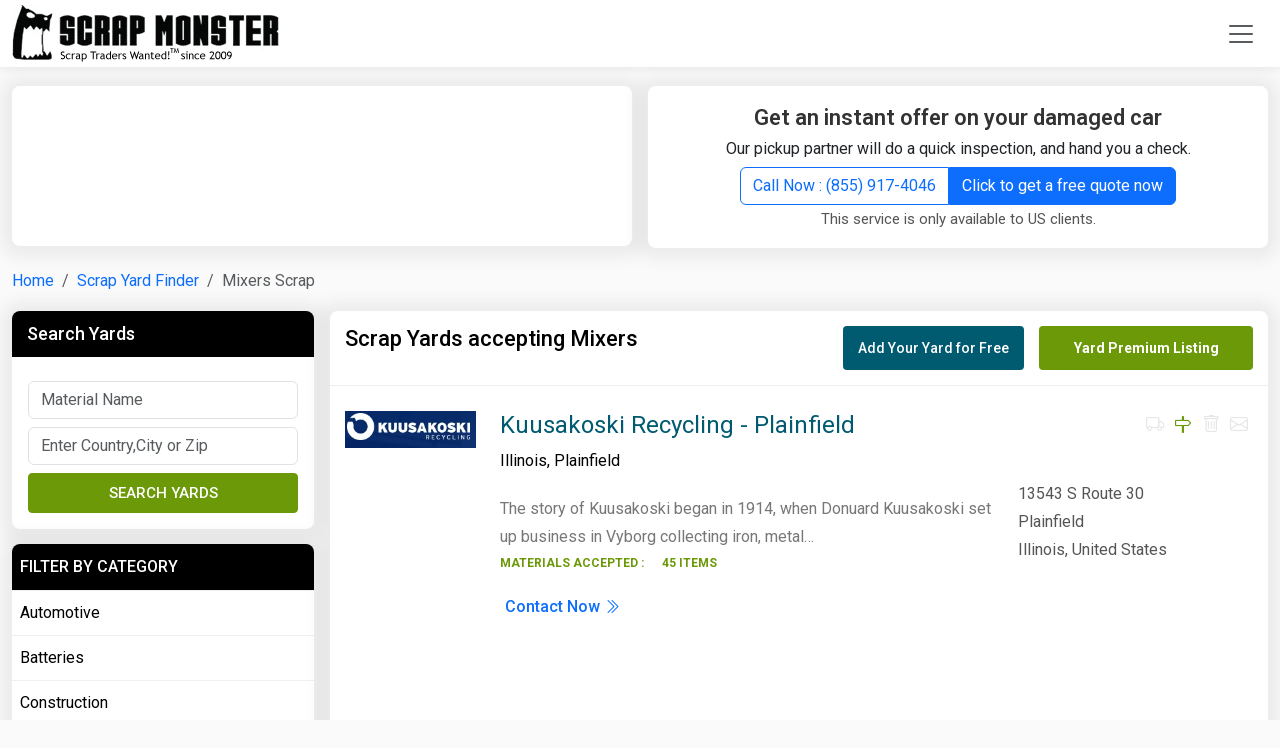

--- FILE ---
content_type: text/html; charset=UTF-8
request_url: https://www.scrapmonster.com/scrap-yard/accepting-material/mixers/4669
body_size: 17972
content:


<!DOCTYPE html><html lang="en"><head><meta charset="utf-8"><meta name="viewport" content="width=device-width, initial-scale=1"><title>Mixers Accepting Scrap Yards, Current Prices | ScrapMonster</title><meta name="description" content="Mixers Accepting Scrap Yards near you, Current Prices of Mixers in USA cities and Canada cities" /><meta name="keywords" content="Mixers Accepting YardsMixers Recycling Centers" /><link rel="canonical" href="https://www.scrapmonster.com/scrap-yard/accepting-material/mixers/4669"/><meta name="robots" content="index,follow"><meta name="robots" content="noodp"/><meta property="og:title" content="Mixers Accepting Scrap Yards, Current Prices" /><meta property="og:description" content="Mixers Accepting Scrap Yards near you, Current Prices of Mixers in USA cities and Canada cities"/><meta property="og:site_name" content="ScrapMonster" ><meta property="og:type" content="website"><meta property="og:locale" content="en" /><meta property="og:url" content="https://www.scrapmonster.com/scrap-yard/accepting-material/mixers/4669"><meta property="og:image" content="https://www.scrapmonster.com/images/logo.png" ><meta name="twitter:card" content="summary" /><meta name="twitter:description" content="Mixers Accepting Scrap Yards near you, Current Prices of Mixers in USA cities and Canada cities" /><meta name="twitter:title" content="Mixers Accepting Scrap Yards, Current Prices" /><meta name="twitter:image" content="https://www.scrapmonster.com/images/logo.png" /><link href="https://www.scrapmonster.com/theme2021/assets/images/fav.webp" rel="shortcut icon" /><link rel="apple-touch-icon" sizes="120x120" href="https://www.scrapmonster.com/theme2025/images/pwa/apple-touch-icon-120x120.png" /><link rel="apple-touch-icon" sizes="152x152" href="https://www.scrapmonster.com/theme2025/images/pwa/apple-touch-icon-152x152.png" /><link rel="apple-touch-icon" href="https://www.scrapmonster.com/theme2025/images/pwa/apple-touch-icon-152x152.png"><link rel="manifest" href="https://www.scrapmonster.com/manifest.json"><meta name="mobile-web-app-capable" content="yes"><meta name="apple-mobile-web-app-status-bar-style" content="black"><meta name="apple-mobile-web-app-title" content="ScrapMonster"><meta name="theme-color" content="#6c9908" /><meta http-equiv="X-UA-Compatible" content="IE=edge"/><link rel="amphtml" href="https://www.scrapmonster.com/amp/yardsubcategory/4669"> <script async src="https://pagead2.googlesyndication.com/pagead/js/adsbygoogle.js?client=ca-pub-0349095502657437" crossorigin="anonymous"></script> <script>// Load GPT asynchronously
 var googletag = googletag || {};
 googletag.cmd = googletag.cmd || [];
 (function() {
   var gads = document.createElement('script');
   gads.async = true;
   var useSSL = 'https:' == document.location.protocol;
   gads.src = (useSSL ? 'https:' : 'http:') +
       '//www.googletagservices.com/tag/js/gpt.js';
   var node = document.getElementsByTagName('script')[0];
   node.parentNode.insertBefore(gads, node);
 })();</script> <script async src="https://www.googletagmanager.com/gtag/js?id=G-GKE8B18ELG"></script> <script>window.dataLayer = window.dataLayer || [];
	  function gtag(){dataLayer.push(arguments);}
	  gtag('js', new Date());
	
	  gtag('config', 'G-GKE8B18ELG');</script> <script type="application/ld+json">{
				"@context": "https://schema.org",
				"@type": "WebSite",
				"url": "https://www.scrapmonster.com/",
				"potentialAction": {
					"@type": "SearchAction",
					"target": "https://www.scrapmonster.com/search/{search_term_string}",
					"query-input": "required name=search_term_string"
				}
			}</script> <script type="application/ld+json">{
		"@context": "https://schema.org",
		"@type": "WebPage",
		"name": "Mixers Accepting Scrap Yards, Current Prices",
		"description": "Mixers Accepting Scrap Yards near you, Current Prices of Mixers in USA cities and Canada cities",
		"publisher": {
			"@type": "Organization",
			"name": "ScrapMonster Inc."
		}
	}</script> <script>PeddlePublisherEmbedConfig={publisherID:"5173097"},function(){if("function"!=typeof window.PeddlePublisherEmbed){if(!window.PeddlePublisherEmbedConfig||!window.PeddlePublisherEmbedConfig.publisherID)throw new Error("Unable to bootstrap Peddle Publisher Embed, make sure to set PeddlePublisherEmbedConfig.publisherID");const e=(d,i)=>{e.queue.push({operation:d,options:i})};e.queue=[],window.PeddlePublisherEmbed=e;const d=()=>{const e=document.createElement("script");e.type="text/javascript",e.async=!0,e.src="https://publisher-embed.peddle.com/api/v1/embed/"+window.PeddlePublisherEmbedConfig.publisherID;const d=document.getElementsByTagName("script")[0];d.parentNode.insertBefore(e,d)};window.addEventListener("load",d,!1)}}();</script> <link rel="preconnect" href="https://cdn.jsdelivr.net"><link href="https://cdn.jsdelivr.net/npm/bootstrap@5.3.3/dist/css/bootstrap.min.css" rel="stylesheet" integrity="sha384-QWTKZyjpPEjISv5WaRU9OFeRpok6YctnYmDr5pNlyT2bRjXh0JMhjY6hW+ALEwIH" crossorigin="anonymous"><style>body{background:#fafafa;font-family:"Roboto",sans-serif;font-weight:400;font-style:normal;line-height:28px}a{text-decoration:none}.navbar{background-color:#fff !important;-webkit-box-shadow:0 4px 6px 0 rgba(12, 0, 46, .05);box-shadow:0 4px 6px 0 rgba(12,0,46,.05);padding:0px}.dropdown-toggle::after{display:none}.nav-link{color:#000;font-weight:600;text-transform:uppercase;font-size:14px}.nav-link:hover{color:#6c9908}.nav-link:hover
i.hrotate{filter:progid: DXImageTransform.Microsoft.BasicImage(rotation=1);-webkit-transform:rotate(180deg);-moz-transform:rotate(180deg);-ms-transform:rotate(180deg);-o-transform:rotate(180deg);transform:rotate(180deg);display:inline-block}.headericon{font-size:20px}ul.dropdown-menu{min-width:12rem;border-color:#fff!important;-webkit-border-radius:0px;-webkit-border-bottom-right-radius:8px;-webkit-border-bottom-left-radius:8px;-moz-border-radius:0px;-moz-border-radius-bottomright:8px;-moz-border-radius-bottomleft:8px;border-radius:0px;border-bottom-right-radius:8px;border-bottom-left-radius:8px}ul.dropdown-menu-lang{min-width:5rem!important}.moremenu{top:55px!important;margin-left:25px;margin-right:25px}.moremenu
li{padding-left:15px;padding-right:15px}.moremenu li
a{text-decoration:none;color:#000;display:block;font-size:15px;padding:2px 0px;line-height:34px}.moremenu li
a.hlink{color:#6c9908;font-weight:600;font-size:18px;margin-top:5px;margin-bottom:5px}.offcanvas-header{background-color:#6c9908;color:#fff}.offcanvas-body{padding-top:0px}.hbtns{margin-left:5px!important}.navbar-toggler{border:0px}.navbar-toggler:focus,.navbar-toggler:active,.navbar-toggler-icon:focus{outline:none;box-shadow:none}.dropdown-item{background-color:#fff}.dropdown-item:hover{color:#fff;background-color:#6c9908}.videocatlink{max-width:225px;overflow:hidden;text-overflow:ellipsis}.animation{-webkit-animation-duration:0.3s;animation-duration:0.3s;-webkit-animation-fill-mode:both;animation-fill-mode:both;animation:slide-down 0.3s linear both}@-webkit-keyframes
slideDownIn{0%{-webkit-transform:translateY(-10px)}100%{-webkit-transform:translateY(0)}0%{-webkit-transform:translateY(-10)}}@keyframes
slideDownIn{0%{transform:translateY(-10px)}100%{transform:translateY(0)}0%{transform:translateY(-10px)}}.slideDownIn{-webkit-animation-name:slideDownIn;animation-name:slideDownIn}}@media (min-width: 576px){ul.dropdown-menu li:first-child{margin-top:10px}.dropdown-hmenu:hover .dropdown-menu{display:block}.moremenu{min-width:600px!important}}@media (min-width: 992px){.moremenu{min-width:990px!important}}@media (max-width: 992px){.hbtns{margin-left:0px;margin-bottom:15px!important;width:100%!important}.offcanvas-body ul.menuitems
li{border-bottom:1px solid #000}.offcanvas-body ul.menuitems li:last-child{border-bottom:0px solid #000}.videocatlink{width:100%;display:block;margin-bottom:15px;max-width:none}}@media (max-width:768px){.hbtns{margin-left:0px;margin-bottom:15px!important;width:100%!important}.videocatlink{width:100%;display:block;margin-bottom:15px;max-width:none}}hr{margin:0.8rem 0;color:inherit;border:0;border-top:var(--bs-border-width) solid;opacity: .25}hr.video{margin:0px;border-top:1px solid #fff!important;opacity:1!important}.whitebox{padding:15px;margin-bottom:15px;box-shadow:0 1px 16px 10px rgb(64 64 64 / 8%);border-radius:8px;width:100%;background-color:#fff !important;min-height:280px}.contentbox{padding:15px;margin-bottom:15px;box-shadow:0 1px 16px 10px rgb(64 64 64 / 8%);border-radius:8px;width:100%;background-color:#fff !important}.greenbox{padding:15px;margin-bottom:15px;box-shadow:0 1px 16px 10px rgb(64 64 64 / 8%);border-radius:8px;width:100%;background-color:#6c9908 !important;color:#FFF}.greenbox
h2.h4heading{color:#fff}.greenbox
div.comntxt{color:#efefef}.text-left{text-align:left!important}.quoteintroitemhead{color:#6c9908;padding:0px 0px 5px 0px;font-size:20px !important;font-weight:500;margin:0px;text-align:left}.newshead{margin:10px 0px 0px 0px;color:#333;text-decoration:none;font-size:18px;font-weight:600;line-height:26px}.newshead
a{color:#333;text-decoration:none;font-size:18px;font-weight:500}.newsdate{color:#555;font-size:14px}.newsdate
a{color:#555}.cnamehead{line-height:20px;margin-bottom:10px;color:#333;text-decoration:none;font-size:20px;font-weight:500;line-height:28px}.cnamehead
a{color:#333;text-decoration:none;font-size:20px;font-weight:500;line-height:28px}.btn-success{--bs-btn-color:#fff;--bs-btn-bg:#6c9908;--bs-btn-border-color:#6c9908;--bs-btn-hover-color:#fff;--bs-btn-hover-bg:#577b07;--bs-btn-hover-border-color:#577b07;--bs-btn-focus-shadow-rgb:60, 153, 110;--bs-btn-active-color:#fff;--bs-btn-active-bg:#577b07;--bs-btn-active-border-color:#577b07;--bs-btn-active-shadow:inset 0 3px 5px rgba(0,0,0,0.125);--bs-btn-disabled-color:#fff;--bs-btn-disabled-bg:#88c10b;--bs-btn-disabled-border-color:#88c10b}.btn-warning{--bs-btn-color:#fff;--bs-btn-bg:#ff6f06;--bs-btn-border-color:#ff6f06;--bs-btn-hover-color:#fff;--bs-btn-hover-bg:#df6105;--bs-btn-hover-border-color:#df6105;--bs-btn-focus-shadow-rgb:217, 164, 6;--bs-btn-active-color:#fff;--bs-btn-active-bg:#df6105;--bs-btn-active-border-color:#df6105;--bs-btn-active-shadow:inset 0 3px 5px rgba(0,0,0,0.125);--bs-btn-disabled-color:#fff;--bs-btn-disabled-bg:#fb9a54;--bs-btn-disabled-border-color:#fb9a54}.btn-black{--bs-btn-color:#fff;--bs-btn-bg:#333;--bs-btn-border-color:#333;--bs-btn-hover-color:#fff;--bs-btn-hover-bg:#000;--bs-btn-hover-border-color:#000;--bs-btn-focus-shadow-rgb:217, 164, 6;--bs-btn-active-color:#fff;--bs-btn-active-bg:#000;--bs-btn-active-border-color:#000;--bs-btn-active-shadow:inset 0 3px 5px rgba(0,0,0,0.125);--bs-btn-disabled-color:#fff;--bs-btn-disabled-bg:#555;--bs-btn-disabled-border-color:#555}.btn-outline-success{--bs-btn-color:#6c9908;--bs-btn-border-color:#6c9908;--bs-btn-hover-color:#fff;--bs-btn-hover-bg:#6c9908;--bs-btn-hover-border-color:#6c9908;--bs-btn-focus-shadow-rgb:25, 135, 84;--bs-btn-active-color:#fff;--bs-btn-active-bg:#6c9908;--bs-btn-active-border-color:#6c9908;--bs-btn-active-shadow:inset 0 3px 5px rgba(0,0,0,0.125);--bs-btn-disabled-color:#6c9908;--bs-btn-disabled-bg:transparent;--bs-btn-disabled-border-color:#6c9908;--bs-gradient:none}.magnifier{background-color:white;background-image:url('https://www.scrapmonster.com/theme2025/images/magnifier.png');background-position:10px 6px;background-repeat:no-repeat;padding-left:40px;width:60%;float:right}.magnifierspec{width:70%}input.magnifier:focus{width:100%;transition:width 0.5s}input.magnifier:focus,input.magnifier:active,input.magnifier:focus{outline:none;box-shadow:none}.h1heading{font-size:22px;margin:0px;padding:0px;line-height:30px}.h1heading::after{content:'\F285';font-family:'bootstrap-icons';font-size:22px;color:#000;top:5px;position:relative;font-weight:500;margin-left:10px;width:22px;height:23px}.h1heading
a{color:#333;text-decoration:none;font-weight:600}.h1headingwhite{font-size:22px;margin:0px;padding:0px;line-height:26px}.h1headingwhite
a{color:#fff;text-decoration:none;font-weight:600}.h2subheading{font-size:20px;margin:0px;padding:0px;line-height:30px}.h2subheading
a{color:#333;text-decoration:none;font-weight:600}.h2heading{margin:0px;font-size:18px;line-height:26px;background-color:#000;padding:10px 15px;border-radius:8px 8px 0px 0px;color:#fff}.h2heading
a{font-size:18px;color:#fff;font-weight:500;text-decoration:none}table.yardprtable tbody tr td
a{color:#000;text-decoration:none;max-width:280px;overflow:hidden;text-overflow:ellipsis;white-space:nowrap;display:block}table.prtable tbody tr td
a{color:#000;text-decoration:none;max-width:180px;overflow:hidden;text-overflow:ellipsis;white-space:nowrap;display:block}table.prtable tbody tr
td.subhead{font-size:18px;font-weight:600}table.prtable tbody tr
td.tunit{font-size:14px}table.prtable tbody tr td.tunit
span{max-width:65px;overflow:hidden;text-overflow:ellipsis;white-space:nowrap;display:block}table.prtable tbody tr td.subhead
a{color:#000}table.prtable thead tr
th{font-weight:400;color:#555}table.prtable thead tr
th{background-color:#fcfcfc;font-size:14px;font-weight:500;text-transform:uppercase}table.prtable thead tr th:first-child{border-left:0px}table.prtable thead tr th:last-child{border-right:0px}table.prtable tbody tr td:first-child{border-left:0px}table.prtable tbody tr td:last-child{border-right:0px}table.prtable tbody tr:last-child{border-bottom:0px}table.prtable tbody tr:last-child
td{border-bottom:0px}.tableresponsiveborder{border:1px solid #ddd;-webkit-border-bottom-right-radius:8px;-webkit-border-bottom-left-radius:8px;-moz-border-radius-bottomright:8px;-moz-border-radius-bottomleft:8px;border-bottom-right-radius:8px;border-bottom-left-radius:8px}table.prtable tbody tr:last-child td:last-child{-webkit-border-bottom-right-radius:8px;-moz-border-radius-bottomright:6px;border-bottom-right-radius:8px}.prtable
.priceup{color:green;font-weight:600}.prtable
.pricedown{color:red;font-weight:600}.prtable
.pricesame{color:#777}.prtable .pricedown text-center{color:red;font-weight:600}.prtable .pricesame text-center{color:#777}.prtable
.seeall{color:#333}.prtable .seeall
a{color:#2e65fe;text-decoration:none;font-weight:500}.seeall
a.accss{color:#fff;text-decoration:none;float:inline-end}.subnote{font-size:15px;color:#555}.newsboxborder{border-bottom:1px solid #ddd;border-right:1px solid #ddd;padding:15px}.newsboxborder:nth-child(1){padding-top:0px}.newsboxborder:nth-child(2){padding-top:0px}.newsboxborder:nth-child(3){padding-top:0px}.newsboxborder:nth-child(4){padding-top:0px}.newsboxborder:nth-child(4n){border-right:0px}a.seeall{color:#2e65fe;text-decoration:none;font-weight:500;font-size:16px}.headeradmargin{margin-top:88px}.googleheaderadmargin{margin-top:70px}.mintabheight{min-height:335px}.blackbox{background-color:#000;padding:15px 15px 0px 15px;border-radius:6px}.h1headingwht{margin-bottom:0px;line-height:30px}.h1headingwht
a{font-size:22px;color:#fff;text-decoration:none;font-weight:600}.videonewshead
a{font-size:20px;color:#fff;text-decoration:none;font-weight:600}h3.videonewssubhead{font-size:18px!important;color:#fff;text-decoration:none;font-weight:500;line-height:26px!important}h3.videonewssubhead
a{color:#fff;text-decoration:none}.videonewsdate{color:#888;font-size:13px}.videonewsbrdr{color:#eee;opacity:1}.imgcontainer{position:relative;text-align:center;color:white;max-height:137px;overflow:hidden}.bottom-left-sell{position:absolute;bottom:10px;left:10px;background-color:#005b71;padding:2px 20px;border-radius:20px}.bottom-left-buy{position:absolute;bottom:10px;left:10px;background-color:#6c9908;padding:2px 20px;border-radius:20px}.mplocation{padding:0px;margin:0px;color:#6c9908}.mplocation
a{color:#6c9908;text-decoration:none;font-size:16px}.counticon{color:#6c9908;font-size:35px;line-height:normal;margin-right:10px;width:35px;width:43px}.counttext{color:#6c9908;font-size:18px;font-weight:600;line-height:20px}.counttext
span{color:#555;font-size:16px;font-weight:normal}.joinformcontrol{background-color:#efefef;border:1px solid #ddd}.h4heading{font-size:22px;color:#333;font-weight:600;line-height:26px;text-align:center}.h4heading
a{color:#000}.h4headingsmall{font-size:16px;color:#333;font-weight:600;line-height:26px;text-align:center}.comntxt{font-size:15px;color:#555}.shopborder{border-bottom:1px solid #ddd;padding:10px}.shopborder:last-child{border-bottom:0px solid #ddd}.shopitemname
a{font-size:16px;font-weight:600;color:#555;text-decoration:none}.orangebtn{background-color:#ff6f06;border-color:#ff6f06;padding:5px 20px;margin-left:5px;font-size:16px}.orangebtn:hover{background-color:#ea690a;border-color:#ea690a}.comprehensiveicon{color:#6c9908;font-size:35px;line-height:normal;margin-bottom:10px;display:block}.subscibertype{font-size:16px;font-weight:600;text-transform:capitalize}.orangeltr{color:#ff6f06}.greenltr{color:#6c9908}.comprehensivehead{font-size:20px;font-weight:600;color:#333}.comprehensivetxt{font-size:16px;font-weight:normal;color:#555}.detailtxt
a{font-size:16px;font-weight:normal;color:#6c9908;text-decoration:none}.wbborder{border:1px solid #ddd}.serviceheader{font-size:30px;font-weight:600;padding:30px;text-align:center;display:block}.comprehensive{background-color:#efefef}.compbox{padding:15px;border-radius:8px;width:100%;background-color:#fff}.compbox:hover{background-color:#6c9908;color:#fff}.compbox:hover
i{color:#fff}.compbox:hover
div.comprehensivehead{color:#fff}.compbox:hover
div.comprehensivetxt{color:#fff}.compbox:hover div.detailtxt
a{color:#fff}.compbox:hover
div.subscibertype{color:#CF3}.compbox:hover div.subscibertype
span{color:#CF3}.footerarea{background-color:#000;padding:30px 30px 0px 30px}.footerlist li:first-child{text-transform:capitalize;font-weight:600;font-size:17px;color:#fff;padding:0 0 20px 0}.footerlist
li{padding-bottom:10px;color:#efefef}.footerlist li
a{color:#efefef;text-decoration:none;font-size:15px}.mr10{margin-right:10px}.socialicon li
a{color:#efefef;font-size:20px;margin-right:50px}.socialicon .list-inline-item i:first-child{margin-left:0px}.footerbrdr{color:#fff;margin-top:0px}.footertext{font-size:16px;color:#ddd;text-align:center;line-height:40px}.footerlogo{width:12%}.blackicon{color:#000}#btn-back-to-top{position:fixed;bottom:50px;right:20px;display:none;z-index:15000;border:2px solid #efefef;font-weight:700;width:48px;text-align:center;padding:5px;font-size:22px}#footermenu{display:none;position:fixed;bottom:0px;z-index:15000}.footmenu{text-align:center;border-top:1px solid #ddd;color:#fff;height:60px;background-color:#FFF}.footmenu
ul{margin:0 auto;padding:0px}.footmenu ul
li{border-right:1px solid #fff;text-align:center;padding:5px 0px!important;margin:0px!important;width:19%;line-height:18px}.footmenu ul li:last-child{border:0px}.footmenu ul li
a{color:#fff;text-decoration:none;font-size:12px;font-weight:500}.footmenu ul li a
i{margin-bottom:0px;font-size:18px}.searchoverlay{height:0%;width:100%;position:fixed;top:0;left:0;background-color:rgba(0,0,0,.9);transition: .5s;overflow:scroll}.searchoverlay
.closebtn{position:absolute;right:45px;top:125px;font-size:30px;cursor:pointer;color:#fff}.searchoverlay-content{position:relative;top:25%;width:80%;text-align:center;margin-top:30px;margin:auto;overflow:hidden}.searchtitle{font-size:20px;color:#fff;margin:0 0 15px 0;padding:10px;border-bottom:1px solid #fff}.adfreepromo{display:block;padding:4px 5px;font-size:12px;color:#777;text-decoration:none;text-align:center;line-height:20px;margin-bottom:15px}.headad{min-height:80px;margin:0 auto;text-align:center}.footad{min-height:250px;margin:0 auto;text-align:center}.catbadge{padding:6px 20px;border:1px solid #d0d0d0;background:#efefef;color:#666;border-radius:8px;margin:0 15px 15px 0;float:left;font-weight:500;overflow:hidden;text-overflow:ellipsis;white-space:nowrap;text-decoration:none}.carpickup{padding:0px}.carpickup
li{font-size:18px;color:#555;font-weight:500;padding:5px 5px 5px 15px}.carpickup li
i{font-size:20px;color:#6c9908;margin-right:5px}table.pricetable tr td
a{color:#000}table.pricetable tr.pricelistsubhead
td{background-color:#f6f6f6;font-size:16px;font-weight:500}.linkgroup{margin:0px;padding:10px 0px;display:block;clear:both}.linkgroup
h2{margin:0px 0px 15px 0px;padding:0px;width:100%;display:block;font-size:22px;color:#000;font-weight:600}.linkgroup h2
a{width:100%;display:block;font-size:20px;color:#000;font-weight:600}.linkgroup
a{padding:5px;color:#555;font-size:16px;float:left}.linkgroup a:not(:last-child)::after{content:" | ";font-size:1em;color:#555;padding:0 .25em}.linkgroup
a.seclabel{color:#000;font-weight:600}.linkgroup  a.seclabel::after{content:" : ";font-size:1em;color:#555;padding:0 .25em}.linkgroup
span.seclabel{color:#000;font-weight:600}.linkgroup  span.seclabel::after{content:" : ";font-size:1em;color:#555;padding:0 .25em}.mainnewshead{color:#333;text-decoration:none;font-size:30px;font-weight:600;line-height:40px;margin-top:15px}.mainnewshead
a{color:#333}div.pricetabs{background-color:#6c9908;border-bottom:0px}div.pricetabs button.nav-link{font-weight:400;color:#fff;width:20%;text-align:center;border:0px;border-right:1px solid #fff;-webkit-border-radius:0px;-moz-border-radius:0px;border-radius:0px}div.pricetabs button.nav-link:last-child{border-right:0px}ul.pricecatlist li:first-child{color:#fff;background-color:#000;font-size:16px;font-weight:500;line-height:26px;padding:10px 8px !important;text-transform:uppercase;margin:0;-webkit-border-top-left-radius:8px;-webkit-border-top-right-radius:8px;-moz-border-radius-topleft:8px;-moz-border-radius-topright:8px;border-top-left-radius:8px;border-top-right-radius:8px}ul.pricecatlist
li{list-style:none;padding:8px;border-bottom:1px solid #efefef;font-weight:400}ul.pricecatlist li
a{color:#000;text-decoration:none;display:block}div.pricetabs{background-color:#6c9908}div.pricetabs button.nav-link{font-weight:400;color:#fff;width:20%;text-align:center;border:0px;border-right:1px solid #fff;-webkit-border-radius:0px;-moz-border-radius:0px;border-radius:0px}div.pricetabs button.nav-link:last-child{border-right:0px}ul.pricecatlist li:first-child{color:#fff;background-color:#000;font-size:16px;font-weight:500;line-height:26px;padding:10px 8px !important;text-transform:uppercase;margin:0;-webkit-border-top-left-radius:8px;-webkit-border-top-right-radius:8px;-moz-border-radius-topleft:8px;-moz-border-radius-topright:8px;border-top-left-radius:8px;border-top-right-radius:8px}ul.pricecatlist
li{list-style:none;padding:8px;border-bottom:1px solid #efefef;font-weight:400}ul.pricecatlist li
a{color:#000;text-decoration:none;display:block}.pointlist{margin:15px 0px 15px 50px;padding:0px}.pointlist
li{padding:5px 0px}.pointlist li
a{color:#333;font-weight:500}.pdescsubhead{font-size:18px;font-weight:500;margin:15px 0px 5px 0px}.textleft{text-align:left}.table thead tr.pricelistlabels
th{background-color:#efefef}.table tbody tr
td.sphead{font-size:16px;color:#999;font-weight:500;text-align:center;max-width:100px}.table tbody tr
td.spprice{font-size:22px;color:#555;font-weight:600;text-align:center}.table tbody tr
td.sppricehigh{font-size:22px;color:green;font-weight:600;text-align:center}.table tbody tr
td.sppricelow{font-size:22px;color:#fb0000;font-weight:600;text-align:center}.graphcover{display:block;padding:0;width:100%;text-align:center}.chartrange
li.active{background-color:#6c9908}.chartrange
li{float:left;width:16.66%}.spchartname{background-color:#efefef;text-align:center;padding:9px 0!important}.spchartname
a{color:#000;font-size:13px;width:100%;text-decoration:none;text-transform:uppercase;font-weight:700}.spchartarrow_box{position:relative;border:0 solid #6c9908}.spchartarrow_box
a{color:#fff}.spchartarrow_box:after,.spchartarrow_box:before{top:100%;left:50%;border:solid transparent;content:" ";height:0;width:0;position:absolute;pointer-events:none}.spchartarrow_box:before{border-color:rgba(108,153,8,0);border-top-color:#6c9908;border-width:10px;margin-left:-10px}.spchartarrow_box:after{border-color:rgba(108,153,8,0);border-top-color:#6c9908;border-width:7px;margin-left:-7px}.graphmargin{margin-top:20px}.metalmarketupdate{margin:0px;padding:0px}.metalmarketupdate
li{list-style:none;padding:10px 0px;margin-bottom:10px;font-size:18px;color:#000;border-bottom:1px solid #ddd}.metalmarketupdate li:first-child{padding:0px 0px 10px 0px}.metalmarketupdate li:last-child{border:0px;padding-bottom:0px}.metalmarketupdate li
a{font-size:18px;color:#000;text-decoration:none}.metalmarketupdate li
span{display:block;font-size:14px;color:#555;padding:5px 0px}.faq{margin:0px;padding:0px}.qacollapsible{font-size:18px;font-weight:400;color:#000;list-style:none;padding:10px 0px 15px 0px;cursor:pointer}.qacollapsible::after{content:"+";font-size:20px;color:#000;float:right}.qaactive::after{content:"-";font-size:20px;color:#000;float:right}.qaactive,.qacollapsible:hover{}.qacontent{padding:0px 0px 20px 0px;color:#555;font-size:16px;list-style:none;display:none}.pnote{color:#555;font-size:14px}.pnote
sup{font-size:18px;color:#F00;font-weight:700;position:relative;top:2px}.pricesummary{font-size:20px;font-weight:500;color:#555}.line-with-text{position:relative;text-align:center;font-weight:600;text-transform:uppercase}.line-with-text::before,.line-with-text::after{content:"";position:absolute;top:50%;width:40%;height:1px;background-color:#ccc}.line-with-text::before{left:0}.line-with-text::after{right:0}.line-with-text
span{position:relative;z-index:1;padding:0 20px;background-color:white}.callnow{font-size:18px;font-weight:600;text-align:center}.callnowphone{font-size:20px;font-weight:500;text-align:center;padding:10px 0px;display:block;width:100%}.logobox{height:83px;text-align:center}.logobox
img{height:83px;width:auto;margin:0 auto}.mainlogo{position:relative}.yardpriceterms{margin:0px 0px 30px 0px;padding:0px}.yardpriceterms
li{margin:0px;padding:2px 0px;list-style:inside}#homechart{min-height:466px;text-align:center}#homecalculator{min-height:466px;text-align:center}.yardchartname{text-align:center;font-size:20px;font-weight:500;color:#555;padding:10px}.myaccountmenu{left:-150px}.searchmaterialitems{border:1px solid #ddd!important;z-index:100000;max-height:400px;width:400px;background:#efefef;overflow:scroll}.legend{font-size:16px;font-weight:500;color:#000}.lds-ellipsis,
.lds-ellipsis
div{box-sizing:border-box}.lds-ellipsis{display:inline-block;position:relative;width:80px;height:20px}.lds-ellipsis
div{position:absolute;top:6px;width:13.33333px;height:13.33333px;border-radius:50%;background:currentColor;animation-timing-function:cubic-bezier(0, 1, 1, 0);background:#FFF}.lds-ellipsis
div.green{position:absolute;top:33.33333px;width:13.33333px;height:13.33333px;border-radius:50%;background:currentColor;animation-timing-function:cubic-bezier(0, 1, 1, 0);background:#6c9908}.lds-ellipsis div:nth-child(1){left:8px;animation:lds-ellipsis1 0.6s infinite}.lds-ellipsis div:nth-child(2){left:8px;animation:lds-ellipsis2 0.6s infinite}.lds-ellipsis div:nth-child(3){left:32px;animation:lds-ellipsis2 0.6s infinite}.lds-ellipsis div:nth-child(4){left:56px;animation:lds-ellipsis3 0.6s infinite}@keyframes lds-ellipsis1{0%{transform:scale(0)}100%{transform:scale(1)}}@keyframes lds-ellipsis3{0%{transform:scale(1)}100%{transform:scale(0)}}@keyframes lds-ellipsis2{0%{transform:translate(0,0)}100%{transform:translate(24px,0)}}#registerbox{min-height:538px}.dropdown-hmenu{height:44px}.lawstatelist{padding:5px 15px;color:#000}.lawstatelist
a{color:#000}.cnlist
a{color:#000;padding:5px;display:block}.badgemargin{width:50px;margin:15px 10px 0px 0px}.badgesubhead{font-size:20px;font-weight:500}.bsection{border-bottom:1px solid #ddd;margin-bottom:25px}.mreg{line-height:16px;font-weight:500}.about-heading{color:#000;font-size:20px;font-weight:500;padding:0px 0px 15px 0;margin:0;border-bottom:1px solid #ddd}.about{margin-top:30px}.audiencebox{background-color:#fbfbfb;border:2px solid #ddd;padding:10px;-webkit-border-radius: .5em;-moz-border-radius: .5em;border-radius: .5em}.audienceboxhead{font-size:18px;font-weight:500;color:#555}i.abtic{font-size:50px;color:#6c9908;margin:15px 0px;display:block}.trafficboxes{padding:30px 15px;display:block;clear:both}.text-right{text-align:right !important}.text-left{text-align:left !important}.img-wrapper{position:relative}.newsplayericonsmall{color:#F00;font-size:60px;position:absolute;top:50%;left:50%;transform:translate(-50%,-50%);-ms-transform:translate(-50%,-50%);cursor:pointer}.youtubepromo{font-size:13px;color:#777;line-height:24px}.peddlead{background-color:#fff;padding:10px}.servicelimit{font-size:13px;color:#777}.peddlehead{font-size:20px;color:#333;font-weight:600;line-height:22px;text-align:center}.peddlehead
span{color:#0a58ca;text-decoration:underline}.callnowphonehead{font-size:20px;font-weight:500;text-align:center;padding:5px 0px;display:block;width:100%}.white-bg{background-color:#FFF}.libor{border-bottom:1px solid #ddd;list-style:none;padding:0px;margin:0px;height:1px}.page-subheading{color:#000;font-size:22px;font-weight:500;padding:0px;margin:0px}.autherlistname{color:#555 !important;font-weight:500;font-size:20px;margin-bottom:5px}.autherarticles{font-weight:500;padding:15px 0}.authorslist{border-bottom:1px solid #ddd;padding:15px 0!important}.authorslist:last-child{border:0;padding-bottom:0!important}div.innernewsdetails
table{--bs-table-color-type:initial;--bs-table-bg-type:initial;--bs-table-color-state:initial;--bs-table-bg-state:initial;--bs-table-color:var(--bs-emphasis-color);--bs-table-bg:var(--bs-body-bg);--bs-table-border-color:var(--bs-border-color);--bs-table-accent-bg:transparent;--bs-table-striped-color:var(--bs-emphasis-color);--bs-table-striped-bg:rgba(var(--bs-emphasis-color-rgb), 0.05);--bs-table-active-color:var(--bs-emphasis-color);--bs-table-active-bg:rgba(var(--bs-emphasis-color-rgb), 0.1);--bs-table-hover-color:var(--bs-emphasis-color);--bs-table-hover-bg:rgba(var(--bs-emphasis-color-rgb), 0.075);table-layout:auto;width:auto;min-width:50%;margin-bottom:1rem;vertical-align:top;border-color:var(--bs-table-border-color)}div.innernewsdetails table>:not(caption)>*{border-width:var(--bs-border-width) 0}div.innernewsdetails table tbody,td,tfoot,th,thead,tr{border-color:inherit;border-style:solid;border-width:0}div.innernewsdetails table>:not(caption)>*>*{border-width:0 var(--bs-border-width)}div.innernewsdetails table>:not(caption)>*>*{padding: .5rem .5rem;color:var(--bs-table-color-state, var(--bs-table-color-type, var(--bs-table-color)));background-color:var(--bs-table-bg);border-bottom-width:var(--bs-border-width);box-shadow:inset 0 0 0 9999px var(--bs-table-bg-state, var(--bs-table-bg-type, var(--bs-table-accent-bg)))}div.innernewsdetails table tr
td{font-size:16px}div.innernewsdetails table tr td
p{padding:0px;margin:0px}.tox-promotion{display:none!important}.tox-statusbar__branding{display:none!important}.sm-peddle-button{cursor:pointer}.sm-peddle-button-link{color:#00C}.sm-peddle-button-link:hover{color:#00C;text-decoration:none}p.peddletip{margin:0px 0px 2px 0px;display:block;clear:both;font-size:12px;color:#777;text-align:center}.hadbox{min-height:160px;background-color:#fff}.newsyoutube{color:#F00;margin-right:5px;font-size:20px}.expnote{font-size:15px;color:#777;margin:5px 0px;font-style:italic}@media (max-width:768px){.magnifier{width:100%}.footmenu ul li a
i{display:block}.imgcontainer{max-height:none}.hidemobile{display:none}.table>:not(caption)>*>*{padding: .5rem .3rem}table.prtable tbody tr td
a.pcatlink{color:#000;text-decoration:none;max-width:130px;overflow:hidden;text-overflow:ellipsis;white-space:nowrap;display:block}.chartrange
li{float:left;width:16.33%}}@media (max-width:992px){.newshead{margin-top:0px}.newsbor{border-bottom:1px solid #dddd;padding-bottom:15px}.newsboxborder{border:0px}}@media (min-width: 992px){.sticky-lg-top{position:-webkit-sticky;position:sticky;top:98px;z-index:auto!important}}.adslot_header{width:728px;height:90px;margin:0 auto}.adslot_midpage{width:336px;height:280px;margin:0 auto;background:#FFF;text-align:center;padding:15px}@media (min-width: 801px){.adslot_header{width:728px;height:90px!important;margin:0 auto}}@media (max-width: 800px){.adslot_header{width:728px;height:280px}.adslot_midpage{width:336px;height:280px;margin:0 auto}}@media (max-width:500px){.adslot_header{width:336px;height:280px}.adslot_midpage{width:336px;height:280px;margin:0 auto}}</style></head><body>
<header>
<nav class="navbar navbar-expand-xxl fixed-top" aria-label="Offcanvas navbar large"><div class="container-fluid">
<a class="navbar-brand" href="https://www.scrapmonster.com/"><img src="https://www.scrapmonster.com/theme2025/images/logo.webp" class="img-fluid mainlogo d-none d-sm-block" alt="ScrapMonster"><img src="https://www.scrapmonster.com/theme2025/images/pwa/logo.png" class="img-fluid mainlogo d-block d-sm-none" alt="ScrapMonster"></a>
<a class="btn btn-success px-lg-2 d-block d-sm-none mreg" href="https://www.scrapmonster.com/register"  >
Register      </a>
<button class="navbar-toggler" type="button" data-bs-toggle="offcanvas" data-bs-target="#offcanvasNavbar2" aria-controls="offcanvasNavbar2" aria-label="Toggle navigation">
<span class="navbar-toggler-icon"></span>
</button><div class="offcanvas offcanvas-end" tabindex="-1" id="offcanvasNavbar2" aria-labelledby="offcanvasNavbar2Label"><div class="offcanvas-header"><p class="offcanvas-title" id="offcanvasNavbar2Label">ScrapMonster</p>
<button type="button" class="btn-close closebtn" data-bs-dismiss="offcanvas" aria-label="Close"></button></div><div class="offcanvas-body"><ul class="navbar-nav justify-content-end flex-grow-1 pe-3 mt-1 menuitems"><li class="nav-item dropdown dropdown-hmenu position-static">
<a class="nav-link dropdown-toggle" href="https://www.scrapmonster.com/scrap-prices">
Scrap Metal Prices <i class="bi bi-chevron-down hrotate"></i>
</a><ul class="dropdown-menu shadow-sm animation slideDownIn"><li><a class="dropdown-item" href="https://www.scrapmonster.com/scrap-metal-prices/united-states">United States</a></li><li><a class="dropdown-item" href="https://www.scrapmonster.com/north-american-scrap-prices">North America</a></li><li><a class="dropdown-item" href="https://www.scrapmonster.com/china-scrap-prices">China</a></li><li><a class="dropdown-item" href="https://www.scrapmonster.com/india-scrap-prices">India</a></li><li><a class="dropdown-item" href="https://www.scrapmonster.com/european-scrap-prices">Europe</a></li></ul></li><li class="nav-item dropdown dropdown-hmenu position-static">
<a class="nav-link dropdown-toggle" href="https://www.scrapmonster.com/news">
News <i class="bi bi-chevron-down hrotate"></i>
</a><ul class="dropdown-menu shadow-sm animation slideDownIn"><li><a class="dropdown-item" href="https://www.scrapmonster.com/news/waste-recycling">Recycling News</a></li><li><a class="dropdown-item" href="https://www.scrapmonster.com/news/metals-steel">Metals &amp; Steel</a></li><li><a class="dropdown-item" href="https://www.scrapmonster.com/news/precious-metals">Precious Metals</a></li><li><a class="dropdown-item" href="https://www.scrapmonster.com/news/mining">Mining</a></li><li><a class="dropdown-item" href="https://www.scrapmonster.com/video-news">Video News</a></li></ul></li><li class="nav-item dropdown dropdown-hmenu position-static">
<a class="nav-link dropdown-toggle" href="https://www.scrapmonster.com/scrap-marketplace">
Marketplace <i class="bi bi-chevron-down hrotate"></i>
</a><ul class="dropdown-menu shadow-sm animation slideDownIn"><li><a class="dropdown-item" href="https://www.scrapmonster.com/scrap-marketplace/sell">Scrap Sell Offers</a></li><li><a class="dropdown-item" href="https://www.scrapmonster.com/scrap-marketplace/buy">Scrap Buy Requests</a></li><li><a class="dropdown-item" href="https://www.scrapmonster.com/junk-cars">Junk Cars</a></li></ul></li><li class="nav-item dropdown dropdown-hmenu position-static">
<a class="nav-link dropdown-toggle" href="https://www.scrapmonster.com/metal-prices">
Metal Prices <i class="bi bi-chevron-down hrotate"></i>
</a><ul class="dropdown-menu shadow-sm animation slideDownIn"><li><a class="dropdown-item"  href="https://www.scrapmonster.com/steel-prices">Steel</a></li><li><a class="dropdown-item" href="https://www.scrapmonster.com/metal-exchange-prices">Metal Futures</a></li><li><a class="dropdown-item" href="https://www.scrapmonster.com/metal-prices/base-metals">Base Metals</a></li><li><a class="dropdown-item" href="https://www.scrapmonster.com/metal-prices/minor-metals">Minor Metals</a></li><li><a class="dropdown-item" href="https://www.scrapmonster.com/metal-prices/rare-earth">Rare Earth</a></li><li><a class="dropdown-item" href="https://www.scrapmonster.com/metal-prices/steel">ISE Steel</a></li><li><a class="dropdown-item" href="https://www.scrapmonster.com/metal-prices/ferroalloys">Ferroalloys</a></li><li><a class="dropdown-item" href="https://www.scrapmonster.com/metal-prices/refractories">Refractories</a></li><li><a class="dropdown-item" href="https://www.scrapmonster.com/metal-prices/raw-materials">Raw Materials</a></li></ul></li><li class="nav-item dropdown dropdown-hmenu position-static">
<a class="nav-link dropdown-toggle"  href="https://www.scrapmonster.com/scrap-yards" title="Yard Finder">
Scrap Yards <i class="bi bi-chevron-down hrotate"></i>
</a><ul class="dropdown-menu shadow-sm animation slideDownIn"><li><a class="dropdown-item" href="https://www.scrapmonster.com/scrap-yard/united-states/"  title="USA Scrap Yards">USA Scrap Yards</a></li><li><a class="dropdown-item" href="https://www.scrapmonster.com/scrap-yard/canada/"  title="Canada Scrap Yards">Canada Scrap Yards</a></li><li><a class="dropdown-item" href="https://www.scrapmonster.com/scrap-yard-prices"  title="Scrap Yard Prices">Scrap Yard Prices</a></li><li><a class="dropdown-item" href="https://www.scrapmonster.com/scrap-yard-prices/united-states"  title="USA Scrap Yard Prices">USA Scrap Yard Prices</a></li><li><a class="dropdown-item" href="https://www.scrapmonster.com/scrap-yard-prices/canada"  title="Canada Scrap Yard Prices">Canada Scrap Yard Prices</a></li><li><a class="dropdown-item" href="https://www.scrapmonster.com/catalytic-converter-scrap-price"  title="Catalytic Converter Scrap Price">Catalytic Converter Scrap Price</a></li></ul></li><li class="nav-item dropdown dropdown-hmenu position-static">
<a class="nav-link" href="#" role="button" data-bs-toggle="dropdown" aria-expanded="false">
More   <i class="bi bi-chevron-down hrotate"></i>
</a><ul class="dropdown-menu dropdown-menu-end moremenu shadow-sm  animation slideDownIn" data-bs-popper="static"><li class="row"><div class="col-md-3">
<a class="hlink"  href="https://www.scrapmonster.com/scrap-prices"  title="Scrap Metal Prices">Scrap Metal Prices</a>
<a href="https://www.scrapmonster.com/scrap-prices/category/Aluminum-Scrap/116/1/1" title="Aluminum Scrap Prices ">Aluminum Scrap</a>
<a href="https://www.scrapmonster.com/scrap-prices/category/BrassBronze/157/1/1"  title="Brass/Bronze Prices ">Brass/Bronze</a>
<a href="https://www.scrapmonster.com/scrap-prices/category/Copper-Scrap/128/1/1"  title="Copper Scrap Prices ">Copper Scrap</a>
<a href="https://www.scrapmonster.com/scrap-prices/category/Electronics-Scrap/2/1/1"  title="Electronics Scrap Prices ">Electronics Scrap</a>
<a href="https://www.scrapmonster.com/scrap-prices/category/Lead-Scrap/112/1/1"  title="Lead Scrap Prices ">Lead Scrap</a>
<a href="https://www.scrapmonster.com/scrap-prices/category/Stainless-Steel/151/1/1"  title="Stainless Steel Scrap Prices ">Stainless Steel Scrap</a>
<a href="https://www.scrapmonster.com/scrap-prices/category/Stainless-Steel/151/1/1"  title="Steel Scrap Prices ">Steel Scrap</a>
<a href="https://www.scrapmonster.com/scrap-prices/category/Cupro-Nickel/323/1/1"  title="Cupro-Nickel Prices ">Cupro-Nickel</a>
<a href="https://www.scrapmonster.com/scrap-prices/category/Scrap-Gold-Prices-Hallmarked/74/1/1"  title="Scrap Gold Prices (Hallmarked) Prices ">Scrap Gold Prices (Hallmarked)</a>
<a class="col-12 hlink"  href="https://www.scrapmonster.com/steel-prices">Steel Prices</a>
<a href="https://www.scrapmonster.com/steel-prices/united-states">United States</a>
<a href="https://www.scrapmonster.com/steel-prices/china">China</a>
<a href="https://www.scrapmonster.com/steel-prices/europe">Europe</a>
<a href="https://www.scrapmonster.com/steel-prices/world-export-market">World Export Market</a></div><div class="col-md-3">
<a class="hlink"  href="https://www.scrapmonster.com/metal-prices">Metal Prices</a>
<a href="https://www.scrapmonster.com/metal-exchange-prices">Metal Futures</a>
<a href="https://www.scrapmonster.com/comex-metal-prices" title="COMEX Metal Prices">COMEX</a>
<a href="https://www.scrapmonster.com/shfe-metal-prices" title="SHFE Metal Prices">SHFE</a>
<a href="https://www.scrapmonster.com/metal-prices/base-metals" title="Base Metals Prices">Base Metals</a>
<a href="https://www.scrapmonster.com/metal-prices/minor-metals" title="Minor Metals Prices">Minor Metals</a>
<a href="https://www.scrapmonster.com/metal-prices/rare-earth" title="Rare Earth Prices">Rare Earth</a>
<a href="https://www.scrapmonster.com/metal-prices/steel" title="Steel Prices">ISE Steel</a>
<a href="https://www.scrapmonster.com/metal-prices/ferroalloys" title="Ferroalloys Prices">Ferroalloys</a>
<a href="https://www.scrapmonster.com/metal-prices/refractories" title="Refractories Prices">Refractories</a>
<a href="https://www.scrapmonster.com/metal-prices/raw-materials" title="Raw Material Prices">Raw Material</a>
<a class="col-12 hlink" href="https://www.scrapmonster.com/news">News</a>
<a href="https://www.scrapmonster.com/news/waste-recycling">Recycling News</a>
<a href="https://www.scrapmonster.com/news/metals-steel">Metals & Steel</a>
<a href="https://www.scrapmonster.com/news/precious-metals">Precious Metals</a></div><div class="col-md-3">
<a class="col-12 hlink"  href="https://www.scrapmonster.com/companies" title="Companies">Companies</a>
<a href="https://www.scrapmonster.com/companies/waste-recycling" title="Waste &amp; Recycling">Waste &amp; Recycling</a>
<a href="https://www.scrapmonster.com/companies/mining" title="Mining">Mining</a>
<a href="https://www.scrapmonster.com/companies/metals" title="Metals">Metals</a>
<a class="col-12 hlink" href="https://www.scrapmonster.com/scrap-yards" title="Yard Finder">Yard Finder</a>
<a href="https://www.scrapmonster.com/scrap-yard/united-states/"  title="USA Scrap Yards">USA Scrap Yards</a>
<a href="https://www.scrapmonster.com/scrap-yard/canada/"  title="Canada Scrap Yards">Canada Scrap Yards</a>
<a href="https://www.scrapmonster.com/scrap-yard-prices"  title="Scrap Yard Prices">Scrap Yard Prices</a>
<a href="https://www.scrapmonster.com/scrap-yard-prices/united-states"  title="USA Scrap Yard Prices">USA Scrap Yard Prices</a>
<a href="https://www.scrapmonster.com/scrap-yard-prices/canada"  title="Canada Scrap Yard Prices">Canada Scrap Yard Prices</a>
<a href="https://www.scrapmonster.com/catalytic-converter-scrap-price"  title="Catalytic Converter Scrap Price">CAT Prices</a>
<a class="col-12 hlink" href="https://www.scrapmonster.com/b2b">Marketplace</a>
<a href="https://www.scrapmonster.com/selloffers">Scrap Sell Offers</a>
<a href="https://www.scrapmonster.com/buyoffers">Scrap Buy Requests</a>
<a href="https://www.scrapmonster.com/junk-cars">Junk Cars</a></div><div class="col-md-3">
<a class="col-12 hlink"  href="#">Others</a>
<a href="https://www.scrapmonster.com/videos/scrap-metal-market-report/1">Scrap Metal Market Report</a>
<a href="https://www.scrapmonster.com/equipment" title="Equipment">Equipment</a>
<a href="https://www.scrapmonster.com/coin-values" title="Coin Values">Coin Values</a>
<a href="https://www.scrapmonster.com/metals/finish" title="Metals Finish">Metals Finish</a>
<a href="https://www.scrapmonster.com/plastic/finish" title="Plastics Finish">Plastics Finish</a>
<a href="https://www.scrapmonster.com/metal-price-charts"  title="Metal Price Charts">Metal Price Charts</a>
<a href="https://www.scrapmonster.com/widgets/badges"  title="Website Badges">Website Badges</a>
<a href="https://www.scrapmonster.com/dumpsters" title="Dumpsters Suppliers">Dumpsters</a>
<a href="https://www.scrapmonster.com/recycling-events" title="Recycling Events">Recycling Events</a>
<a href="https://www.scrapmonster.com/catalytic-converter-scrap-price" title="Catalytic Converter Scrap Price">CAT Prices</a>
<a href="https://www.scrapmonster.com/car-scrap" title="Car Scrap">Car Scrap</a>
<a href="https://www.scrapmonster.com/press-release" title="Press Release">Press Release</a>
<a href="https://www.scrapmonster.com/data" title="Data">Data</a>
<a href="https://www.scrapmonster.com/scrap" title="Scrap Materials">Scrap Materials</a>
<a href="https://www.scrapmonster.com/scrap-laws" title="Laws Regulations">Laws Regulations</a></div></li></ul></li></ul><ul class="navbar-nav flex-row flex-wrap ms-md-auto"><li class="nav-item col-4 col-lg-auto">
<a class="nav-link  px-0 px-lg-2" href="#" onClick="openSearch('scrap')" >
<i class="bi bi-search headericon"></i>
</a></li><li class="nav-item col-4 col-lg-auto">
<a class="nav-link  px-0 px-lg-2" href="#"  >
<i class="bi bi-bell headericon"></i>
</a></li><li class="nav-item col-4 col-lg-auto dropdown dropdown-hmenu">
<a class="nav-link  px-0 px-lg-2 dropdown-toggle " href="#" role="button" data-bs-toggle="dropdown" aria-expanded="false">
<i class="bi bi-globe headericon"></i>  EN
</a><ul class="dropdown-menu dropdown-menu-lang "><li><a class="dropdown-item" href="https://www.scrapmonster.com/">English</a></li><li><a class="dropdown-item" href="https://www.scrapmonster.com/es">Español</a></li></ul></li><li class="nav-item col-12 col-lg-auto  hbtns">
<a class="btn btn-success px-0 px-lg-2 mt-1 w-100" href="https://www.scrapmonster.com/register"  >
Register/Sign in      </a></li><li class="nav-item col-12 col-lg-auto  hbtns">
<a class="btn btn-warning px-0 px-lg-2 mt-1 w-100" href="https://www.scrapmonster.com/register/subscribe"  >
Get Full Access            </a></li></ul><div class="d-block d-md-none d-lg-none d-xl-none d-xxl-none mt-4"><ul class="socialicon list-inline text-center"><li class="list-inline-item"><a href="https://twitter.com/scrapindustry" aria-label="ScrapMonster Twitter" title="ScrapMonster Twitter" target="_blank" rel="noreferrer"><i class="bi bi-twitter blackicon"></i></a></li><li class="list-inline-item"><a href="https://www.facebook.com/ScrapMonster" aria-label="ScrapMonster Facebook" title="ScrapMonster Facebook" target="_blank" rel="noreferrer"><i class="bi bi-facebook blackicon"></i></a></li><li class="list-inline-item"><a href="https://www.youtube.com/@ScrapMonster_com" aria-label="ScrapMonster Youtube" title="ScrapMonster Youtube" target="_blank" rel="noreferrer"><i class="bi bi-youtube blackicon"></i></a></li></ul><ul class="socialicon list-inline text-center"><li class="list-inline-item"><a href="https://www.instagram.com/scrapmonster_com/" aria-label="ScrapMonster Instagram" title="ScrapMonster Instagram" target="_blank" rel="noreferrer"><i class="bi bi-instagram blackicon"></i></a></li><li class="list-inline-item"><a href="http://www.linkedin.com/company/scrapmonster.com" aria-label="ScrapMonster Linkedin" title="ScrapMonster Linkedin" target="_blank" rel="noreferrer" ><i class="bi bi-linkedin blackicon"></i></a></li><li class="list-inline-item"><a href="https://www.tiktok.com/@scrapmonster.com" aria-label="ScrapMonster Tiktok" title="ScrapMonster Tiktok" target="_blank" rel="noreferrer"><i class="bi bi-tiktok blackicon"></i></a></li></ul></div></div></div></div>
</nav><div class="container-fluid"><div class="row googleheaderadmargin g-3"><div class="col-lg-6 text-center mb-1"><div class="w-100 whitebox hadbox pt-4"> <script async src="https://pagead2.googlesyndication.com/pagead/js/adsbygoogle.js?client=ca-pub-0349095502657437"
     crossorigin="anonymous"></script> 
<ins class="adsbygoogle"
style="display:inline-block;width:468px;height:90px"
data-ad-client="ca-pub-0349095502657437"
data-ad-slot="6909652497"></ins> <script>(adsbygoogle = window.adsbygoogle || []).push({});</script> </div></div><div class="col-lg-6 text-center mb-1"><div class="w-100 whitebox hadbox"><h2 class="h4heading mb-1 mt-1">Get an instant offer on your damaged car</h2><p class="mb-1">Our pickup partner will do a quick inspection, and hand you a check.</p><div class="btn-group">
<a href="tel:8559174046" class="btn btn-outline-primary" aria-current="page">Call Now : (855) 917-4046</a>
<a href="#" class="btn btn-primary sm-peddle-button">Click to get a free quote now</a></div><div class="comntxt text-center">This service is only available to US clients.</div></div></div></div></div>
</header> <script type="application/ld+json">{
  "@context": "http://schema.org",
  "@type": "BreadcrumbList",
  "itemListElement": [{
    "@type": "ListItem",
    "position": 1,
    "item": {
      "@id": "https://www.scrapmonster.com/",
      "name": "Home"
    }
  },{
    "@type": "ListItem",
    "position": 2,
    "item": {
      "@id": "https://www.scrapmonster.com/scrap-yards",
      "name": "Scrap Yard"
    }
  }]
}</script> <div class="container-fluid">
<nav aria-label="breadcrumb"><ol class="breadcrumb"><li class="breadcrumb-item"><a href="https://www.scrapmonster.com/">Home</a></li><li class="breadcrumb-item"><a href="https://www.scrapmonster.com/scrap-yards">Scrap Yard Finder</a></li><li class="breadcrumb-item active">Mixers Scrap</li></ol>
</nav><div class="row g-3"><div class="col-lg-9 order-lg-2"><div class="contentbox nopad"><div class="col-lg-12   botbor"><div class="float-start"><h1 class="company-list-heading">Scrap Yards accepting Mixers</h1></div><div class="float-end"><div class="btnpad">
<a href="https://www.scrapmonster.com/register/premiumyard" class="upgradebtn">Yard Premium Listing</a>						<a href="https://www.scrapmonster.com/register" class="addbtn">Add Your Yard for Free</a></div></div><div class="clearfix"></div></div><div class="clearfix"></div><div class="col-lg-12 "><div class="companybox moreyardlist "><div class="row"><div class="col-lg-2 hidden-sm hidden-xs">
<img loading="lazy" class="lazyload img-fluid" src="https://www.scrapmonster.com/theme2025/images/laz.jpg"  width="570" height="316" data-src="https://www.scrapmonster.com/uploads/yardlogos/2018/12/1544077278.webp" alt="Kuusakoski Recycling Logo"/></div><div class="col-lg-10 "><div class="row"><div class="col-lg-9"><div class="float-start"><div class="companynamehead"><a href="https://www.scrapmonster.com/scrap-yard/kuusakoski-recycling/54853">Kuusakoski Recycling - Plainfield</a></div><div class="companyloc"><a href="https://www.scrapmonster.com/state-recycling-centers/mixers/united-states/illinois/4669-3378">Illinois</a>, <a href="https://www.scrapmonster.com/scrap-yard/accepting-material/mixers/plainfield/4669-3272">Plainfield</a></div></div></div><div class="col-lg-3 "><div class="float-end serviceicon"><ul><li ><i class="bi bi-truck" data-bs-toggle="tooltip" data-bs-placement="top" title="Pick Up"></i></li><li class="active"><i class="bi bi-signpost" data-bs-toggle="tooltip" data-bs-placement="top" title="Drop Off"></i></li><li ><i class="bi bi-trash" data-bs-toggle="tooltip" data-bs-placement="top" title="Curbside"></i></li><li ><i class="bi bi-envelope" data-bs-toggle="tooltip" data-bs-placement="top" title="Mailback"></i></li></ul></div></div></div><div class="row"><div class="col-lg-8  "><div class="yardbrief">
The story of Kuusakoski began in 1914, when Donuard Kuusakoski set up business in Vyborg collecting iron, metal&#8230;</div><div class="acptmaterial">
<span>Materials accepted :</span>
&nbsp;<span class="lblue">45 items</span></div></div><div class="col-lg-4 "><div class="yardaddress"> 13543 S Route 30<br>Plainfield<br>Illinois, United States<br></div></div><div class="col-lg-12 "><ul class="list-inline com-col-list-inside"><li class="mb-2"><a href="https://www.scrapmonster.com/yard/yardcontact/54853"   data-bs-toggle="modal" data-bs-target="#contactModal" title="contactformloader54853">Contact Now <i class="bi bi-chevron-double-right rm-con"></i></a></li></ul></div></div></div></div></div><div class="p-2"> <script async src="https://pagead2.googlesyndication.com/pagead/js/adsbygoogle.js?client=ca-pub-0349095502657437"
     crossorigin="anonymous"></script> 
<ins class="adsbygoogle"
style="display:block"
data-ad-client="ca-pub-0349095502657437"
data-ad-slot="7043050647"
data-ad-format="auto"
data-full-width-responsive="true"></ins> <script>(adsbygoogle = window.adsbygoogle || []).push({});</script> </div><div class="clearfix"></div><div class="text-center" id="loadbtn"><button type="button" class="btn btn-success mt-4 mb-4" id="yardloadbutton">View More Yards</button></div>
<input type="hidden" id="moreoffset" name="moreoffset" value="1" /></div><div class="clearfix"></div></div><div class="clearfix"></div></div><div class="col-lg-3 order-lg-1"><div class="p-0 contentbox "><h3 class="h2heading">Search Yards</h3><div class="p-3"><form class="needs-validation" novalidate  method="post" action="https://www.scrapmonster.com/scrap-yard/search" id="yardsearchform" name="yardsearchform">
<input type="text" class="form-control mt-2" id="material" name="material" placeholder="Material Name" required>
<input type="text" class="form-control mt-2" id="location" name="location" placeholder="Enter Country,City or Zip" required>
<button type="submit" class="btn btn-success sbsearchbutton mt-2">Search Yards</button></form></div></div><ul class="contentbox p-0 pricecatlist"><li>Filter by category</li><li><a href="https://www.scrapmonster.com/scrap-yard/material/automotive/746"><i class="fa fa-car allcaticons"></i> Automotive</a></li><li><a href="https://www.scrapmonster.com/scrap-yard/material/batteries/3327"><i class="fa fa-battery-three-quarters allcaticons"></i> Batteries</a></li><li><a href="https://www.scrapmonster.com/scrap-yard/material/construction/3328"><i class="fa fa-building allcaticons"></i> Construction</a></li><li><a href="https://www.scrapmonster.com/scrap-yard/material/electronics/3"><i class="fa fa-laptop allcaticons"></i> Electronics</a></li><li><a href="https://www.scrapmonster.com/scrap-yard/material/glass/3330"><i class="fa fa-glass allcaticons"></i> Glass</a></li><li><a href="https://www.scrapmonster.com/scrap-yard/material/hazardous/3334"><i class="fa fa-fire allcaticons"></i> Hazardous</a></li><li><a href="https://www.scrapmonster.com/scrap-yard/material/household/3336"><i class="fa fa-home allcaticons"></i> Household</a></li><li><a href="https://www.scrapmonster.com/scrap-yard/material/metal/1"><i class="fa fa-industry allcaticons"></i> Metal</a></li><li><a href="https://www.scrapmonster.com/scrap-yard/material/organic-waste/3335"><i class="fa fa-leaf allcaticons"></i> Organic Waste</a></li><li><a href="https://www.scrapmonster.com/scrap-yard/material/paper/3332"><i class="fa fa-newspaper-o allcaticons"></i> Paper</a></li><li><a href="https://www.scrapmonster.com/scrap-yard/material/plastic/170"><i class="fa fa-film allcaticons"></i> Plastic</a></li></ul><ul class="contentbox p-0 pricecatlist"><li>UNITED STATES / FILTER BY STATE</li><li><a href="https://www.scrapmonster.com/scrap-yard/united-states/alabama/">Alabama (385)</a></li><li><a href="https://www.scrapmonster.com/scrap-yard/united-states/alaska/">Alaska (59)</a></li><li><a href="https://www.scrapmonster.com/scrap-yard/united-states/arizona/">Arizona (361)</a></li><li><a href="https://www.scrapmonster.com/scrap-yard/united-states/arkansas/">Arkansas (225)</a></li><li><a href="https://www.scrapmonster.com/scrap-yard/united-states/badakhshan/">Badakhshan (6)</a></li><li><a href="https://www.scrapmonster.com/scrap-yard/united-states/california/">California (1802)</a></li><li><a href="https://www.scrapmonster.com/scrap-yard/united-states/colorado/">Colorado (372)</a></li><li><a href="https://www.scrapmonster.com/scrap-yard/united-states/connecticut/">Connecticut (262)</a></li><li><a href="https://www.scrapmonster.com/scrap-yard/united-states/delaware/">Delaware (65)</a></li><li><a href="https://www.scrapmonster.com/scrap-yard/united-states/florida/">Florida (282)</a></li><li class="comcat"><a href="https://www.scrapmonster.com/yard/allyardstates/260"  data-bs-toggle="modal" data-bs-target="#regionModal">All Regions <i class="bi bi-chevron-double-right" aria-hidden="true"></i></a></li></ul><ul class="contentbox p-0 pricecatlist"><li>CANADA / FILTER BY PROVINCE</li><li><a href="https://www.scrapmonster.com/scrap-yard/canada/alberta/">Alberta (302)</a></li><li><a href="https://www.scrapmonster.com/scrap-yard/canada/british-columbia/">British Columbia (515)</a></li><li><a href="https://www.scrapmonster.com/scrap-yard/canada/manitoba/">Manitoba (79)</a></li><li><a href="https://www.scrapmonster.com/scrap-yard/canada/new-brunswick/">New Brunswick (54)</a></li><li><a href="https://www.scrapmonster.com/scrap-yard/canada/newfoundland-labrador/">Newfoundland & Labrador (25)</a></li><li><a href="https://www.scrapmonster.com/scrap-yard/canada/nova-scotia/">Nova Scotia (51)</a></li><li><a href="https://www.scrapmonster.com/scrap-yard/canada/ontario/">Ontario (974)</a></li><li><a href="https://www.scrapmonster.com/scrap-yard/canada/prince-edward-island/">Prince Edward Island (12)</a></li><li><a href="https://www.scrapmonster.com/scrap-yard/canada/quebec/">Quebec (214)</a></li><li><a href="https://www.scrapmonster.com/scrap-yard/canada/saskatchewan/">Saskatchewan (73)</a></li><li class="comcat"><a href="https://www.scrapmonster.com/yard/allyardstates/229"  data-bs-toggle="modal" data-bs-target="#regionModal">All Regions <i class="bi bi-chevron-double-right" aria-hidden="true"></i></a></li></ul></div></div><div class="clearfix"></div><div class="linkgroup">
<a href="#" title="filter by country" class="seclabel">Filter by Country</a>
<a href="https://www.scrapmonster.com/scrap-yard/united-states/">United States</a><a href="https://www.scrapmonster.com/scrap-yard/canada/">Canada</a><a href="https://www.scrapmonster.com/scrap-yard/united-kingdom/">United Kingdom</a><a href="https://www.scrapmonster.com/scrap-yard/germany/">Germany</a><a href="https://www.scrapmonster.com/scrap-yard/netherlands/">Netherlands</a><a href="https://www.scrapmonster.com/scrap-yard/australia/">Australia</a><a href="https://www.scrapmonster.com/scrap-yard/poland/">Poland</a><a href="https://www.scrapmonster.com/scrap-yard/belgium/">Belgium</a><a href="https://www.scrapmonster.com/scrap-yard/switzerland/">Switzerland</a><a href="https://www.scrapmonster.com/scrap-yard/spain/">Spain</a><a href="https://www.scrapmonster.com/scrap-yard/ireland/">Ireland</a><a href="https://www.scrapmonster.com/scrap-yard/finland/">Finland</a><a href="https://www.scrapmonster.com/scrap-yard/greece/">Greece</a><a href="https://www.scrapmonster.com/scrap-yard/india/">India</a><a href="https://www.scrapmonster.com/scrap-yard/italy/">Italy</a><a href="https://www.scrapmonster.com/scrap-yard/romania/">Romania</a><a href="https://www.scrapmonster.com/scrap-yard/austria/">Austria</a><a href="https://www.scrapmonster.com/scrap-yard/sweden/">Sweden</a><a href="https://www.scrapmonster.com/scrap-yard/portugal/">Portugal</a><a href="https://www.scrapmonster.com/scrap-yard/latvia/">Latvia</a><a href="https://www.scrapmonster.com/scrap-yard/china/">China</a><a href="https://www.scrapmonster.com/scrap-yard/france/">France</a><a href="https://www.scrapmonster.com/scrap-yard/new-zealand/">New Zealand</a><a href="https://www.scrapmonster.com/scrap-yard/lithuania/">Lithuania</a><a href="https://www.scrapmonster.com/scrap-yard/slovenia/">Slovenia</a><a href="https://www.scrapmonster.com/scrap-yard/serbia/">Serbia</a><a href="https://www.scrapmonster.com/scrap-yard/bulgaria/">Bulgaria</a><a href="https://www.scrapmonster.com/scrap-yard/slovakia/">Slovakia</a><a href="https://www.scrapmonster.com/scrap-yard/norway/">Norway</a><a href="https://www.scrapmonster.com/scrap-yard/united-arab-emirates/">United Arab Emirates</a><a href="https://www.scrapmonster.com/scrap-yard/croatia/">Croatia</a><a href="https://www.scrapmonster.com/scrap-yard/albania/">Albania</a><a href="https://www.scrapmonster.com/scrap-yard/estonia/">Estonia</a><a href="https://www.scrapmonster.com/scrap-yard/pakistan/">Pakistan</a><a href="https://www.scrapmonster.com/scrap-yard/hungary/">Hungary</a><a href="https://www.scrapmonster.com/scrap-yard/luxembourg/">Luxembourg</a><a href="https://www.scrapmonster.com/scrap-yard/macedonia/">Macedonia</a><a href="https://www.scrapmonster.com/scrap-yard/turkey/">Turkey</a><a href="https://www.scrapmonster.com/scrap-yard/denmark/">Denmark</a><a href="https://www.scrapmonster.com/scrap-yard/czech-republic/">Czech Republic</a><a href="https://www.scrapmonster.com/scrap-yard/ghana/">Ghana</a><a href="https://www.scrapmonster.com/scrap-yard/russia/">Russia</a><a href="https://www.scrapmonster.com/scrap-yard/ukraine/">Ukraine</a><a href="https://www.scrapmonster.com/scrap-yard/south-africa/">South Africa</a><a href="https://www.scrapmonster.com/scrap-yard/singapore/">Singapore</a><a href="https://www.scrapmonster.com/scrap-yard/saudi-arabia/">Saudi Arabia</a><a href="https://www.scrapmonster.com/scrap-yard/hong-kong/">Hong Kong</a><a href="https://www.scrapmonster.com/scrap-yard/malaysia/">Malaysia</a><a href="https://www.scrapmonster.com/scrap-yard/moldova/">Moldova</a><a href="https://www.scrapmonster.com/scrap-yard/argentina/">Argentina</a><a href="https://www.scrapmonster.com/scrap-yard/belarus/">Belarus</a><a href="https://www.scrapmonster.com/scrap-yard/iceland/">Iceland</a><a href="https://www.scrapmonster.com/scrap-yard/mexico/">Mexico</a><a href="https://www.scrapmonster.com/scrap-yard/thailand/">Thailand</a><a href="https://www.scrapmonster.com/scrap-yard/bosnia-and-herzegovina/">Bosnia and Herzegovina</a><a href="https://www.scrapmonster.com/scrap-yard/indonesia/">Indonesia</a><a href="https://www.scrapmonster.com/scrap-yard/cameroon/">Cameroon</a><a href="https://www.scrapmonster.com/scrap-yard/cyprus/">Cyprus</a><a href="https://www.scrapmonster.com/scrap-yard/egypt/">Egypt</a><a href="https://www.scrapmonster.com/scrap-yard/montenegro/">Montenegro</a><a href="https://www.scrapmonster.com/scrap-yard/nepal/">Nepal</a><a href="https://www.scrapmonster.com/scrap-yard/japan/">Japan</a><a href="https://www.scrapmonster.com/scrap-yard/nigeria/">Nigeria</a><a href="https://www.scrapmonster.com/scrap-yard/kenya/">Kenya</a><a href="https://www.scrapmonster.com/scrap-yard/jordan/">Jordan</a></div></div><div class="modal fade" id="contactModal" data-bs-backdrop="static" data-bs-keyboard="false" tabindex="-1" aria-labelledby="contactModalLabel" aria-hidden="true"><div class="modal-dialog modal-dialog-centered modal-lg"><div class="modal-content"><div class="modal-body"><div class="text-center p-5"><div class="lds-ellipsis"><div class="green"></div><div class="green"></div><div class="green"></div><div class="green"></div></div></div></div></div></div></div><div class="modal fade" id="regionModal" data-bs-backdrop="static" data-bs-keyboard="false" tabindex="-1" aria-labelledby="contactModalLabel" aria-hidden="true"><div class="modal-dialog modal-dialog-centered modal-lg"><div class="modal-content"><div class="modal-body"><div class="text-center p-5"><div class="lds-ellipsis"><div class="green"></div><div class="green"></div><div class="green"></div><div class="green"></div></div></div></div></div></div></div><div class="modal fade" id="countryModal" data-bs-backdrop="static" data-bs-keyboard="false" tabindex="-1" aria-labelledby="contactModalLabel" aria-hidden="true"><div class="modal-dialog modal-dialog-centered modal-lg"><div class="modal-content"><div class="modal-body"><div class="text-center p-5"><div class="lds-ellipsis"><div class="green"></div><div class="green"></div><div class="green"></div><div class="green"></div></div></div></div></div></div></div><style>.nopad{padding:0 !important}.company-list-heading{color:#000;font-size:22px;font-weight:500;padding:15px 0px 0px 15px;margin:0px}p.companycount{color:#777;font-size:16px;font-weight:400;text-transform:none;line-height:30px;margin:0px;padding:0px 0px 0px 15px}.btn-green{color:#fff;background-color:#6c9908 !important;border-color:#577b07 !important}#yardmap{height:300px;border:1px solid #ddd;border-top:0}.company-heading{color:#000;font-size:22px;font-weight:500;padding:15px 15px 5px 15px}.company-heading
span{color:#777;font-size:16px;font-weight:400;text-transform:none;line-height:30px}.companynamehead{padding-bottom:5px}.companynamehead
a{font-size:24px;color:#005b71;text-decoration:none;line-height:28px}.companyloc{color:#000;padding-bottom:5px;font-size:16px;margin-right:15px}.companyloc
a{color:#000}.serviceicon{margin:0;padding:0}.serviceicon
li{padding-right:0;padding-left:5px;font-size:18px !important;color:#e6e6e6 !important;margin-right:5px;float:left;list-style:none}.serviceicon
.active{color:#6c9908 !important}.yardaddress{font-size:16px;font-weight:400;text-align:left;margin:0;color:#555}.yardbrief{font-size:16px;color:#777;padding:15px 0 0 !important}.acptmaterial{font-size:15px;font-weight:400;text-align:left;color:#777;line-height:22px;margin:0 0 15px}.acptmaterial
span{font-weight:700 !important;padding-right:10px;color:#6c9908;text-transform:uppercase;font-size:12px}.com-col-list-inside{margin-top:4px;margin-bottom:0}.list-inline>li{display:inline-block;padding-right:5px;padding-left:5px}.com-col-list-inside li
a{font-size:16px;font-weight:500}.dirbtnlisting{border:1px solid #6c9908;background-color:#6c9908;font-size:12px !important;padding:2px 10px !important;font-weight:400 !important;color:#fff !important;width:120px;text-align:center}.dirbtnlisting:hover{border:1px solid #6c9908;background-color:#6c9908;color:#fff !important}.dirbtnlisting
i{margin-right:5px}.companybox{padding:25px 15px !important;border-top:1px solid #efefef}.pageresult{font-size:16px;color:#999;padding:27px 0;float:left}.active>.page-link,.page-link.active{z-index:3;color:#fff;background-color:#6c9908;border-color:#6c9908}.page-link{color:#000}.sbsearchbutton{font-size:15px;color:#fff;background-color:#6c9908;padding:8px;text-transform:none;border-radius:0.25rem;margin-top:15px;text-align:center;text-transform:uppercase;font-weight:500;display:block;width:100%}.sidebarsubhead{color:#fff;background-color:#005b71;font-size:18px;font-weight:500;padding:12px 8px !important;text-transform:uppercase;margin:0;-webkit-border-top-left-radius:8px;-webkit-border-top-right-radius:8px;-moz-border-radius-topleft:8px;-moz-border-radius-topright:8px;border-top-left-radius:8px;border-top-right-radius:8px}.upgradebtn{font-size:14px;font-weight:700;color:#fff;background-color:#6c9908;float:right;padding:8px 15px;margin:15px;margin-left:0 !important;min-width:214px;text-align:center;border-radius: .25rem}.upgradebtn:hover{color:#fff;text-decoration:none}.addbtn{font-size:14px;font-weight:500;color:#fff;background-color:#005b71;float:right;padding:8px 15px;margin:15px;margin-left:0 !important;border-radius: .25rem}.addbtn:hover{color:#fff;text-decoration:none}.com-contact-bor{border-bottom:1px solid #eee;margin-bottom:30px;padding-bottom:15px}.com-contact-name{font-size:20px;color:#005b71;font-weight:500}.com-contact-name
span{font-size:16px;color:#777;line-height:30px}.comcat
a{color:#007bff !important;text-decoration:none}</style><div class="container-fluid"><div class="text-center mb-4 mt-4 footad"> <script async src="https://pagead2.googlesyndication.com/pagead/js/adsbygoogle.js?client=ca-pub-0349095502657437"
     crossorigin="anonymous"></script> 
<ins class="adsbygoogle"
style="display:block"
data-ad-client="ca-pub-0349095502657437"
data-ad-slot="2988985835"
data-ad-format="auto"
data-full-width-responsive="true"></ins> <script>(adsbygoogle = window.adsbygoogle || []).push({});</script> <a href="https://www.scrapmonster.com/register/subscribe" class="adfreepromo">Are ads getting in your way? Register for Ad-free pages and live data.</a></div></div><div class="clearfix"></div>
<footer><div class="container-fluid footerarea mt-4"><div class="footerarea"><div class="row"><div class="col-xl-9 mb-3"><div class="row"><div class="col-lg-3 col-md-4 col-6"><ul class="footerlist list-unstyled"><li>Quick Links</li><li><a href="https://www.scrapmonster.com/others/aboutscrapmonster">About Us</a></li><li><a href="https://www.scrapmonster.com/others/contact">Contact Us</a></li><li><a href="https://www.scrapmonster.com/advertise">Advertise</a></li><li><a href="https://www.scrapmonster.com/help/createaccount">Help</a></li><li><a href="https://www.scrapmonster.com/others/privacypolicy">Privacy</a></li></ul></div><div class="col-lg-3 col-md-4 col-6"><ul class="footerlist list-unstyled"><li>SM Network</li><li>ScrapMonster</li><li>OilMonster</li><li>RecyclingMonster</li><li>SteelPrices</li><li>ScrapPrices</li></ul></div><div class="col-lg-3 col-md-4 col-6"><ul class="footerlist list-unstyled"><li>Contact Details</li><li><i class="bi bi-headset greenltr mr10"></i>&nbsp;1 (954) 688-3088</li><li><i class="bi bi-envelope greenltr mr10"></i>&nbsp;info@scrapmonster.com</li></ul></div></div></div><div class="col-xl-3 mb-3"><div class="col-lg-12"><ul class="footerlist list-unstyled"><li>Follow on</li></ul><ul class="socialicon list-inline"><li class="list-inline-item"><a href="https://x.com/scrapindustry" target="_blank"><i class="bi bi-twitter"></i></a></li><li class="list-inline-item"><a href="https://www.facebook.com/ScrapMonster" target="_blank"><i class="bi bi-facebook"></i></a></li><li class="list-inline-item"><a href="https://www.youtube.com/@ScrapMonster_com" target="_blank"><i class="bi bi-youtube"></i></a></li></ul><ul class="socialicon list-inline"><li class="list-inline-item"><a href="https://www.instagram.com/scrapmonster_com/" target="_blank"><i class="bi bi-instagram"></i></a></li><li class="list-inline-item"><a href="https://www.linkedin.com/company/scrapmonster.com/" target="_blank"><i class="bi bi-linkedin"></i></a></li><li class="list-inline-item"><a href="https://www.tiktok.com/@scrapmonster.com" target="_blank"><i class="bi bi-tiktok"></i></a></li></ul></div></div></div><div class="clearfix"></div><hr class="footerbrdr"><div class="footertext">
Copyright &copy; ScrapMonster 2009 - 2026. All rights reserved</div></div></div><div class="container-fluid footmenu text-center" id="footermenu"> <script async src="https://pagead2.googlesyndication.com/pagead/js/adsbygoogle.js?client=ca-pub-0349095502657437"
     crossorigin="anonymous"></script> 
<ins class="adsbygoogle"
style="display:inline-block;width:468px;height:90px"
data-ad-client="ca-pub-0349095502657437"
data-ad-slot="1106004932"></ins> <script>(adsbygoogle = window.adsbygoogle || []).push({});</script> </div>
<button type="button" class="btn btn-black btn-floating btn-lg rounded-circle" id="btn-back-to-top">
<i class="bi bi-arrow-up"></i>
</button>
</footer><div id="globalsearchoverlay" class="searchoverlay">
<span class="closebtn" onClick="closeSearch()" title="Close searchoverlay"><i class="bi bi-x-lg"></i></span><div class="searchoverlay-content"><div class="col-lg-6 offset-lg-3"><h2 class="searchtitle">Quick Search</h2><form method="post" action="https://www.scrapmonster.com/search" id="quicksearchform" class="needs-validation" novalidate><div class="mb-3">
<label class="sr-only">Search Text</label>
<input type="text" class="form-control" id="searchtext1" name="searchtext" placeholder="Search Text" required>
<input type="hidden" name="module" value="news" /></div>
<button type="submit" class="btn btn-success bggreen footersubscribe">Search</button><div class="clearfix"></div></form><h2 class="searchtitle mt-5">Advanced Search</h2><form method="post" action="https://www.scrapmonster.com/search" id="advancedsearchform" class="mb-5 needs-validation" novalidate><div class="row"><div class="col-lg-6 mb-3">
<label class="sr-only">Select Module</label>
<select class="form-control" id="module" name="module" required  aria-label="Module"><option value="scrapprice">Scrap Prices</option><option value="news">News</option><option value="directory">Companies Directory</option><option value="equipment">Equipment Listings</option><option value="marketplace">Marketplace Listings</option><option value="buyoffers">Scrap Yards</option>
</select></div><div class="col-lg-6 mb-3">  <label class="sr-only">Search Text</label><input type="text" class="form-control"  id="searchtext2" name="searchtext" placeholder="Search Text" required></div></div><div class="row"><div class="col-lg-6 mb-3"> <label class="sr-only">Start Date</label><input type="text" class="form-control"  name="startdate" placeholder="After the date..YYYY/MM/DD" ></div><div class="col-lg-6 mb-3"> <label class="sr-only">End Date</label><input type="text" class="form-control" name="enddate" placeholder="Before the date..YYYY/MM/DD"></div></div>
<button type="submit" class="btn btn-success bggreen footersubscribe">Search</button><div class="clearfix"></div></form></div></div></div><link rel="stylesheet" href="https://cdn.jsdelivr.net/npm/bootstrap-icons@1.10.5/font/bootstrap-icons.css"><link rel="preconnect" href="https://fonts.googleapis.com"><link rel="preconnect" href="https://fonts.gstatic.com" crossorigin><link href="https://fonts.googleapis.com/css2?family=Roboto:ital,wght@0,100..900;1,100..900&display=swap" rel="stylesheet"> <script src="https://cdn.jsdelivr.net/npm/bootstrap@5.3.3/dist/js/bootstrap.bundle.min.js" integrity="sha384-YvpcrYf0tY3lHB60NNkmXc5s9fDVZLESaAA55NDzOxhy9GkcIdslK1eN7N6jIeHz" crossorigin="anonymous"></script> <script src="https://ajax.googleapis.com/ajax/libs/jquery/3.6.0/jquery.min.js"></script> <script async src="https://cdn.jsdelivr.net/npm/vanilla-lazyload@19.1.3/dist/lazyload.min.js"></script> <script>(() => {
  'use strict'
  // Fetch all the forms we want to apply custom Bootstrap validation styles to
  const forms = document.querySelectorAll('.needs-validation')
  // Loop over them and prevent submission
  Array.from(forms).forEach(form => {
    form.addEventListener('submit', event => {
      if (!form.checkValidity()) {
        event.preventDefault()
        event.stopPropagation()
      }
      form.classList.add('was-validated')
    }, false)
  })
})()
        $(document).ready(function () {
            $('.dropdown-hmenu').hover(function () {
                $(this).addClass('show');
                $(this).find('.dropdown-menu').addClass('show');
            }, function () {
                $(this).removeClass('show');
                $(this).find('.dropdown-menu').removeClass('show');
            });
			
			
			
			$(".usalink").click(function(){
				setCookie("smpricetab",1,1);
			});
			
			$(".chinalink").click(function(){
				setCookie("smpricetab",2,1);
			});
			
			$(".indialink").click(function(){
				setCookie("smpricetab",3,1);
			});
			
			$(".europelink").click(function(){
				setCookie("smpricetab",4,1);
			});
			
			
			
			$(".usasteellink").click(function(){
				setCookie("steelpricetab",69,1);
			});
			
			$(".chinasteellink").click(function(){
				setCookie("steelpricetab",70,1);
			});
			
			$(".europesteellink").click(function(){
				setCookie("steelpricetab",71,1);
			});
			
			$(".worldsteellink").click(function(){
				setCookie("steelpricetab",72,1);
			});
			
        });
		
function setCookie(cname, cvalue, exdays) {
  const d = new Date();
  d.setTime(d.getTime() + (exdays*24*60*60*1000));
  let expires = "expires="+ d.toUTCString();
  document.cookie = cname + "=" + cvalue + ";" + expires + ";path=/";
}
function getCookie(cname) {
  let name = cname + "=";
  let decodedCookie = decodeURIComponent(document.cookie);
  let ca = decodedCookie.split(';');
  for(let i = 0; i <ca.length; i++) {
    let c = ca[i];
    while (c.charAt(0) == ' ') {
      c = c.substring(1);
    }
    if (c.indexOf(name) == 0) {
      return c.substring(name.length, c.length);
    }
  }
  return "";
}
let scrollbutton = document.getElementById("btn-back-to-top");
let footermenu = document.getElementById("footermenu");
	
window.onscroll = function () {
  scrollFunction();
  if (window.matchMedia("(max-width: 767px)").matches) 
  {
  	menuscrollFunction();
  }
};
	function scrollFunction() {
	  if (
		document.body.scrollTop > 50 ||
		document.documentElement.scrollTop > 50
	  ) {
		scrollbutton.style.display = "block";
	  } else {
		scrollbutton.style.display = "none";
	  }
	}
	
	function menuscrollFunction() {
	 // if ( document.body.scrollTop > 0 || document.documentElement.scrollTop >0) {
		footermenu.style.display = "block";
	 // } else {
		//footermenu.style.display = "none";
	 // }
	}
	// When the user clicks on the button, scroll to the top of the document
	scrollbutton.addEventListener("click", backToTop);
	
	function backToTop() {
	  document.body.scrollTop = 0;
	  document.documentElement.scrollTop = 0;
	}
	
	function openSearch(module) {
  		document.getElementById("globalsearchoverlay").style.height = "100%";
		$("#offcanvasNavbar2").removeClass("show");
		$(".offcanvas-backdrop").removeClass("show");
		return false;
	}
	function closeSearch() {
	  	document.getElementById("globalsearchoverlay").style.height = "0%";
		return false;
	}
	
	if ('serviceWorker' in navigator) {
  window.addEventListener('load', () => {
    navigator.serviceWorker.register('https://www.scrapmonster.com/service-worker.js')
        .then((reg) => {
         // console.log('Service worker registered.', reg);
        });
  });
}
$( document ).ready(function() {
     $.ajax({
			url:"https://www.scrapmonster.com/common/usernotifications",
			dataType: 'json',
			data: {},
			success : function(data) {
				$('#usernotificationdata').html(data.messages);
								if(data.totalmessages>0){
					$('#usernotificationcount').show();
					$('#usernotificationcount').html(data.totalmessages);
					 $.ajax({
							url:"https://www.scrapmonster.com/common/usernotificationsremove",
					});
				}
							}
 	});
	
});

  if ('loading' in HTMLImageElement.prototype) {
    const images = document.querySelectorAll('img[loading="lazy"]');
    images.forEach(img => {
      img.src = img.dataset.src;
    });
  } else {
    // Dynamically import the LazySizes library
    const script = document.createElement('script');
    script.src =
      'https://cdnjs.cloudflare.com/ajax/libs/lazysizes/5.1.2/lazysizes.min.js';
    document.body.appendChild(script);
  }
    $(document).ready(function(){
    setTimeout(function() {  $.ajax({
			url:"https://www.scrapmonster.com/home/registerwidget",			type: "POST",
			data: {},
			success : function(data) {
				$('#registerbox').html($.trim(data));
			}
 	});
	 },1000);
});
  PeddlePublisherEmbed('boot');
var customButtons = document.getElementsByClassName('sm-peddle-button');
Array.from(customButtons).forEach((customButton) => {
        customButton.addEventListener('click', () => {
          PeddlePublisherEmbed('open');
  });
}); 
setInterval(function(){
    if (typeof googletag !== 'undefined') {
      googletag.cmd.push(function(){
        googletag.pubads().refresh();
      });
    }
  }, 30000);</script> </body></html> <script language="JavaScript">$("#contactModal").on("show.bs.modal", function(event){
		 $(this).find('.modal-content').load(event.relatedTarget.href);
    });
$("#regionModal").on("show.bs.modal", function(event){
		 $(this).find('.modal-content').load(event.relatedTarget.href);
    });

function reloadcaptcha(){
	$("#captchaelement").attr("src","https://www.scrapmonster.com/theme2021/assets/images/loading.gif");
	$.ajax({
				url:"https://www.scrapmonster.com/register/reloadcaptcha", 
				type: "POST", 
				data:{"captchafilename":$("#captchafilename").val()} , 
				success: function(data)   
				{
					var obj = jQuery.parseJSON(data);
				 	$("#captchaelement").attr("src",obj.captchaimage);
					$("#captchafilename").val(obj.captchafilename);
					$("#messagecaptchaelement").attr("src",obj.captchaimage);
					$("#messagecaptchafilename").val(obj.captchafilename);
				}
	});	
}</script> <script language="javascript">$(function() {
	$("#yardloadbutton").click(function(){
	
		var offset = $("#moreoffset").val();
	    $('#yardloadbutton').html('Loading...');
		$('#yardloadbutton').prop('disabled', true);
		$.ajax({
				url:"https://www.scrapmonster.com/yard/moresubcategoryyards", 
				type: "POST", 
				data:{"offset":offset,"catid":4669} , 
				success: function(data)   
				{
					if($.trim(data)!=""){
						$(".moreyardlist:last").after(data).hide().slideDown("slow");
						
						 $("#moreoffset").val(parseInt(offset)+10);
						 $('#yardloadbutton').html('View More Yards');
						 $('#yardloadbutton').prop('disabled', false);
					}
					else{
						$("#loadbtn").html('<div class="alert alert-info alert-dismissible alg-cen" role="alert">No more yards</div>');
					}
				 
				}
			});	
	
	})
});</script>

--- FILE ---
content_type: text/html; charset=utf-8
request_url: https://www.google.com/recaptcha/api2/aframe
body_size: 267
content:
<!DOCTYPE HTML><html><head><meta http-equiv="content-type" content="text/html; charset=UTF-8"></head><body><script nonce="-krK_GBwlvkp-Ks2VtcCQw">/** Anti-fraud and anti-abuse applications only. See google.com/recaptcha */ try{var clients={'sodar':'https://pagead2.googlesyndication.com/pagead/sodar?'};window.addEventListener("message",function(a){try{if(a.source===window.parent){var b=JSON.parse(a.data);var c=clients[b['id']];if(c){var d=document.createElement('img');d.src=c+b['params']+'&rc='+(localStorage.getItem("rc::a")?sessionStorage.getItem("rc::b"):"");window.document.body.appendChild(d);sessionStorage.setItem("rc::e",parseInt(sessionStorage.getItem("rc::e")||0)+1);localStorage.setItem("rc::h",'1768656111309');}}}catch(b){}});window.parent.postMessage("_grecaptcha_ready", "*");}catch(b){}</script></body></html>

--- FILE ---
content_type: text/html; charset=utf-8
request_url: https://publisher-embed.peddle.com/?pub_id=5173097
body_size: 2669
content:
<!DOCTYPE html><html lang="en"><head><meta charSet="utf-8"/><meta name="viewport" content="width=device-width"/><title>Sell Your Car the Easy Way | Get an Instant Cash Offer | Peddle</title><meta property="og:title" content="Sell Your Car the Easy Way | Get an Instant Cash Offer | Peddle"/><link rel="preload" href="https://peddle-public.imgix.net/fonts/Aventa-Medium.woff2" as="font" type="font/woff2" crossorigin="anonymous"/><link rel="preload" href="https://peddle-public.imgix.net/fonts/Aventa-Medium-Italic.woff2" as="font" type="font/woff2" crossorigin="anonymous"/><link rel="preload" href="https://peddle-public.imgix.net/fonts/Aventa-Bold.woff2" as="font" type="font/woff2" crossorigin="anonymous"/><link rel="preload" href="https://peddle-public.imgix.net/fonts/Aventa-Bold-Italic.woff2" as="font" type="font/woff2" crossorigin="anonymous"/><link rel="preload" href="https://peddle-public.imgix.net/fonts/Aventa-Extra-Bold.woff2" as="font" type="font/woff2" crossorigin="anonymous"/><link rel="preload" href="https://peddle-public.imgix.net/fonts/Aventa-Extra-Bold-Italic.woff2" as="font" type="font/woff2" crossorigin="anonymous"/><link rel="preload" href="https://peddle-public.imgix.net/fonts/Helvetica-Now-Variable-2025-06-12.woff2" as="font" type="font/woff2" crossorigin="anonymous"/><meta name="robots" content="noindex"/><meta name="next-head-count" content="12"/><link rel="apple-touch-icon" sizes="180x180" href="https://peddle-public.imgix.net/favicon/apple-touch-icon.png"/><link rel="icon" type="image/png" sizes="48x48" href="https://peddle-public.imgix.net/favicon/favicon-v1-48x48.png"/><link rel="manifest" href="https://peddle-public.imgix.net/favicon/site.webmanifest"/><link rel="mask-icon" href="https://peddle-public.imgix.net/favicon/safari-pinned-tab.svg" color="#212121"/><meta name="msapplication-TileColor" content="#212121"/><meta name="theme-color" content="#ffffff"/><link rel="preload" href="https://next-static.peddle.com/publisher/1768216009/_next/static/css/3e1ad72439f94053.css" as="style" crossorigin="anonymous"/><link rel="stylesheet" href="https://next-static.peddle.com/publisher/1768216009/_next/static/css/3e1ad72439f94053.css" crossorigin="anonymous" data-n-g=""/><link rel="preload" href="https://next-static.peddle.com/publisher/1768216009/_next/static/css/471270e3448865a1.css" as="style" crossorigin="anonymous"/><link rel="stylesheet" href="https://next-static.peddle.com/publisher/1768216009/_next/static/css/471270e3448865a1.css" crossorigin="anonymous" data-n-p=""/><noscript data-n-css=""></noscript><script defer="" crossorigin="anonymous" nomodule="" src="https://next-static.peddle.com/publisher/1768216009/_next/static/chunks/polyfills-c67a75d1b6f99dc8.js"></script><script src="https://next-static.peddle.com/publisher/1768216009/_next/static/chunks/webpack-01b9840f4cc98a8a.js" defer="" crossorigin="anonymous"></script><script src="https://next-static.peddle.com/publisher/1768216009/_next/static/chunks/framework-21a7ded87e45f3d9.js" defer="" crossorigin="anonymous"></script><script src="https://next-static.peddle.com/publisher/1768216009/_next/static/chunks/main-48d83d9142b5f0db.js" defer="" crossorigin="anonymous"></script><script src="https://next-static.peddle.com/publisher/1768216009/_next/static/chunks/pages/_app-306bdc41807bfa9c.js" defer="" crossorigin="anonymous"></script><script src="https://next-static.peddle.com/publisher/1768216009/_next/static/chunks/682-369873f5ef1f073d.js" defer="" crossorigin="anonymous"></script><script src="https://next-static.peddle.com/publisher/1768216009/_next/static/chunks/23-d3ab64a2b3b3ebf9.js" defer="" crossorigin="anonymous"></script><script src="https://next-static.peddle.com/publisher/1768216009/_next/static/chunks/pages/index-dbe880a507b050a0.js" defer="" crossorigin="anonymous"></script><script src="https://next-static.peddle.com/publisher/1768216009/_next/static/Ta4L5H4HBGNEw__9MWBAK/_buildManifest.js" defer="" crossorigin="anonymous"></script><script src="https://next-static.peddle.com/publisher/1768216009/_next/static/Ta4L5H4HBGNEw__9MWBAK/_ssgManifest.js" defer="" crossorigin="anonymous"></script></head><body><noscript><iframe src="https://www.googletagmanager.com/ns.html?id=GTM-M9ZJQW2" height="0" width="0" style="display:none;visibility:hidden"></iframe></noscript><div id="__next"><div class="FluidRoot-module__static___lUsrP"><div id="modal-portal-root"></div><div class="QuestionNavigator_container__RJ7GF"><div class="Header_headingContainer__OrQEp"><h3 class="Header_heading__Pay_4 typography_bodyLargeStrong__z3kRz typography_bodyLarge__eqE6R typography_bodyBase__8qRzm">Get an offer lickety-split</h3><button type="button" class="Header_iconWrapper___a5sZ" aria-label="close"><svg xmlns="http://www.w3.org/2000/svg" width="24" height="24" viewBox="0 0 24 24" fill="none" stroke="currentColor" stroke-width="2" stroke-linecap="round" stroke-linejoin="round"><circle cx="12" cy="12" r="10"></circle><line x1="15" y1="9" x2="9" y2="15"></line><line x1="9" y1="9" x2="15" y2="15"></line></svg></button></div><div class="QuestionNavigator_bodyContainer__BF2zh"><span class="QuestionNavigator_eyebrow__iimwr typography_overline__xaVj0">Question <!-- -->1<!-- --> of <!-- -->6</span></div></div></div></div><script id="__NEXT_DATA__" type="application/json" crossorigin="anonymous">{"props":{"pageProps":{"dehydratedState":{"mutations":[],"queries":[{"state":{"data":[{"id":77,"name":2026,"label":"2026","value":"77"},{"id":76,"name":2025,"label":"2025","value":"76"},{"id":75,"name":2024,"label":"2024","value":"75"},{"id":74,"name":2023,"label":"2023","value":"74"},{"id":73,"name":2022,"label":"2022","value":"73"},{"id":72,"name":2021,"label":"2021","value":"72"},{"id":71,"name":2020,"label":"2020","value":"71"},{"id":70,"name":2019,"label":"2019","value":"70"},{"id":69,"name":2018,"label":"2018","value":"69"},{"id":68,"name":2017,"label":"2017","value":"68"},{"id":67,"name":2016,"label":"2016","value":"67"},{"id":35,"name":2015,"label":"2015","value":"35"},{"id":34,"name":2014,"label":"2014","value":"34"},{"id":33,"name":2013,"label":"2013","value":"33"},{"id":32,"name":2012,"label":"2012","value":"32"},{"id":31,"name":2011,"label":"2011","value":"31"},{"id":30,"name":2010,"label":"2010","value":"30"},{"id":29,"name":2009,"label":"2009","value":"29"},{"id":28,"name":2008,"label":"2008","value":"28"},{"id":27,"name":2007,"label":"2007","value":"27"},{"id":26,"name":2006,"label":"2006","value":"26"},{"id":25,"name":2005,"label":"2005","value":"25"},{"id":24,"name":2004,"label":"2004","value":"24"},{"id":23,"name":2003,"label":"2003","value":"23"},{"id":22,"name":2002,"label":"2002","value":"22"},{"id":21,"name":2001,"label":"2001","value":"21"},{"id":20,"name":2000,"label":"2000","value":"20"},{"id":19,"name":1999,"label":"1999","value":"19"},{"id":18,"name":1998,"label":"1998","value":"18"},{"id":17,"name":1997,"label":"1997","value":"17"},{"id":16,"name":1996,"label":"1996","value":"16"},{"id":15,"name":1995,"label":"1995","value":"15"},{"id":14,"name":1994,"label":"1994","value":"14"},{"id":13,"name":1993,"label":"1993","value":"13"},{"id":12,"name":1992,"label":"1992","value":"12"},{"id":11,"name":1991,"label":"1991","value":"11"},{"id":10,"name":1990,"label":"1990","value":"10"},{"id":9,"name":1989,"label":"1989","value":"9"},{"id":8,"name":1988,"label":"1988","value":"8"},{"id":7,"name":1987,"label":"1987","value":"7"},{"id":6,"name":1986,"label":"1986","value":"6"},{"id":5,"name":1985,"label":"1985","value":"5"},{"id":4,"name":1984,"label":"1984","value":"4"},{"id":3,"name":1983,"label":"1983","value":"3"},{"id":2,"name":1982,"label":"1982","value":"2"},{"id":1,"name":1981,"label":"1981","value":"1"},{"id":66,"name":1980,"label":"1980","value":"66"},{"id":65,"name":1979,"label":"1979","value":"65"},{"id":64,"name":1978,"label":"1978","value":"64"},{"id":63,"name":1977,"label":"1977","value":"63"},{"id":62,"name":1976,"label":"1976","value":"62"},{"id":61,"name":1975,"label":"1975","value":"61"},{"id":60,"name":1974,"label":"1974","value":"60"},{"id":59,"name":1973,"label":"1973","value":"59"},{"id":58,"name":1972,"label":"1972","value":"58"},{"id":57,"name":1971,"label":"1971","value":"57"},{"id":56,"name":1970,"label":"1970","value":"56"},{"id":55,"name":1969,"label":"1969","value":"55"},{"id":54,"name":1968,"label":"1968","value":"54"},{"id":53,"name":1967,"label":"1967","value":"53"},{"id":52,"name":1966,"label":"1966","value":"52"},{"id":51,"name":1965,"label":"1965","value":"51"},{"id":50,"name":1964,"label":"1964","value":"50"},{"id":49,"name":1963,"label":"1963","value":"49"},{"id":48,"name":1962,"label":"1962","value":"48"},{"id":47,"name":1961,"label":"1961","value":"47"},{"id":46,"name":1960,"label":"1960","value":"46"},{"id":45,"name":1959,"label":"1959","value":"45"},{"id":44,"name":1958,"label":"1958","value":"44"},{"id":43,"name":1957,"label":"1957","value":"43"},{"id":42,"name":1956,"label":"1956","value":"42"},{"id":41,"name":1955,"label":"1955","value":"41"},{"id":40,"name":1954,"label":"1954","value":"40"},{"id":39,"name":1953,"label":"1953","value":"39"},{"id":38,"name":1952,"label":"1952","value":"38"},{"id":37,"name":1951,"label":"1951","value":"37"},{"id":36,"name":1950,"label":"1950","value":"36"}],"dataUpdateCount":1,"dataUpdatedAt":1768656111471,"error":null,"errorUpdateCount":0,"errorUpdatedAt":0,"fetchFailureCount":0,"fetchMeta":null,"isFetching":false,"isInvalidated":false,"isPaused":false,"status":"success"},"queryKey":["high-stale-time","vehicle","years"],"queryHash":"[\"high-stale-time\",\"vehicle\",\"years\"]"},{"state":{"data":{"statusCode":200,"etag":"\"BB7B2A21DCB714DCEDB5B60F2ACD8ADB\"","data":[{"id":77,"name":2026,"label":"2026","value":"77"},{"id":76,"name":2025,"label":"2025","value":"76"},{"id":75,"name":2024,"label":"2024","value":"75"},{"id":74,"name":2023,"label":"2023","value":"74"},{"id":73,"name":2022,"label":"2022","value":"73"},{"id":72,"name":2021,"label":"2021","value":"72"},{"id":71,"name":2020,"label":"2020","value":"71"},{"id":70,"name":2019,"label":"2019","value":"70"},{"id":69,"name":2018,"label":"2018","value":"69"},{"id":68,"name":2017,"label":"2017","value":"68"},{"id":67,"name":2016,"label":"2016","value":"67"},{"id":35,"name":2015,"label":"2015","value":"35"},{"id":34,"name":2014,"label":"2014","value":"34"},{"id":33,"name":2013,"label":"2013","value":"33"},{"id":32,"name":2012,"label":"2012","value":"32"},{"id":31,"name":2011,"label":"2011","value":"31"},{"id":30,"name":2010,"label":"2010","value":"30"},{"id":29,"name":2009,"label":"2009","value":"29"},{"id":28,"name":2008,"label":"2008","value":"28"},{"id":27,"name":2007,"label":"2007","value":"27"},{"id":26,"name":2006,"label":"2006","value":"26"},{"id":25,"name":2005,"label":"2005","value":"25"},{"id":24,"name":2004,"label":"2004","value":"24"},{"id":23,"name":2003,"label":"2003","value":"23"},{"id":22,"name":2002,"label":"2002","value":"22"},{"id":21,"name":2001,"label":"2001","value":"21"},{"id":20,"name":2000,"label":"2000","value":"20"},{"id":19,"name":1999,"label":"1999","value":"19"},{"id":18,"name":1998,"label":"1998","value":"18"},{"id":17,"name":1997,"label":"1997","value":"17"},{"id":16,"name":1996,"label":"1996","value":"16"},{"id":15,"name":1995,"label":"1995","value":"15"},{"id":14,"name":1994,"label":"1994","value":"14"},{"id":13,"name":1993,"label":"1993","value":"13"},{"id":12,"name":1992,"label":"1992","value":"12"},{"id":11,"name":1991,"label":"1991","value":"11"},{"id":10,"name":1990,"label":"1990","value":"10"},{"id":9,"name":1989,"label":"1989","value":"9"},{"id":8,"name":1988,"label":"1988","value":"8"},{"id":7,"name":1987,"label":"1987","value":"7"},{"id":6,"name":1986,"label":"1986","value":"6"},{"id":5,"name":1985,"label":"1985","value":"5"},{"id":4,"name":1984,"label":"1984","value":"4"},{"id":3,"name":1983,"label":"1983","value":"3"},{"id":2,"name":1982,"label":"1982","value":"2"},{"id":1,"name":1981,"label":"1981","value":"1"},{"id":66,"name":1980,"label":"1980","value":"66"},{"id":65,"name":1979,"label":"1979","value":"65"},{"id":64,"name":1978,"label":"1978","value":"64"},{"id":63,"name":1977,"label":"1977","value":"63"},{"id":62,"name":1976,"label":"1976","value":"62"},{"id":61,"name":1975,"label":"1975","value":"61"},{"id":60,"name":1974,"label":"1974","value":"60"},{"id":59,"name":1973,"label":"1973","value":"59"},{"id":58,"name":1972,"label":"1972","value":"58"},{"id":57,"name":1971,"label":"1971","value":"57"},{"id":56,"name":1970,"label":"1970","value":"56"},{"id":55,"name":1969,"label":"1969","value":"55"},{"id":54,"name":1968,"label":"1968","value":"54"},{"id":53,"name":1967,"label":"1967","value":"53"},{"id":52,"name":1966,"label":"1966","value":"52"},{"id":51,"name":1965,"label":"1965","value":"51"},{"id":50,"name":1964,"label":"1964","value":"50"},{"id":49,"name":1963,"label":"1963","value":"49"},{"id":48,"name":1962,"label":"1962","value":"48"},{"id":47,"name":1961,"label":"1961","value":"47"},{"id":46,"name":1960,"label":"1960","value":"46"},{"id":45,"name":1959,"label":"1959","value":"45"},{"id":44,"name":1958,"label":"1958","value":"44"},{"id":43,"name":1957,"label":"1957","value":"43"},{"id":42,"name":1956,"label":"1956","value":"42"},{"id":41,"name":1955,"label":"1955","value":"41"},{"id":40,"name":1954,"label":"1954","value":"40"},{"id":39,"name":1953,"label":"1953","value":"39"},{"id":38,"name":1952,"label":"1952","value":"38"},{"id":37,"name":1951,"label":"1951","value":"37"},{"id":36,"name":1950,"label":"1950","value":"36"}]},"dataUpdateCount":1,"dataUpdatedAt":1768656111471,"error":null,"errorUpdateCount":0,"errorUpdatedAt":0,"fetchFailureCount":0,"fetchMeta":null,"isFetching":false,"isInvalidated":false,"isPaused":false,"status":"success"},"queryKey":["with-response-headers","high-stale-time","vehicle","years"],"queryHash":"[\"with-response-headers\",\"high-stale-time\",\"vehicle\",\"years\"]"}]},"initialState":null},"spCookie":"7ee43bc7-3081-4beb-9d87-76db8d150a4e","__N_SSP":true},"page":"/","query":{"pub_id":"5173097"},"buildId":"Ta4L5H4HBGNEw__9MWBAK","assetPrefix":"https://next-static.peddle.com/publisher/1768216009","isFallback":false,"isExperimentalCompile":false,"gssp":true,"appGip":true,"scriptLoader":[]}</script></body></html>